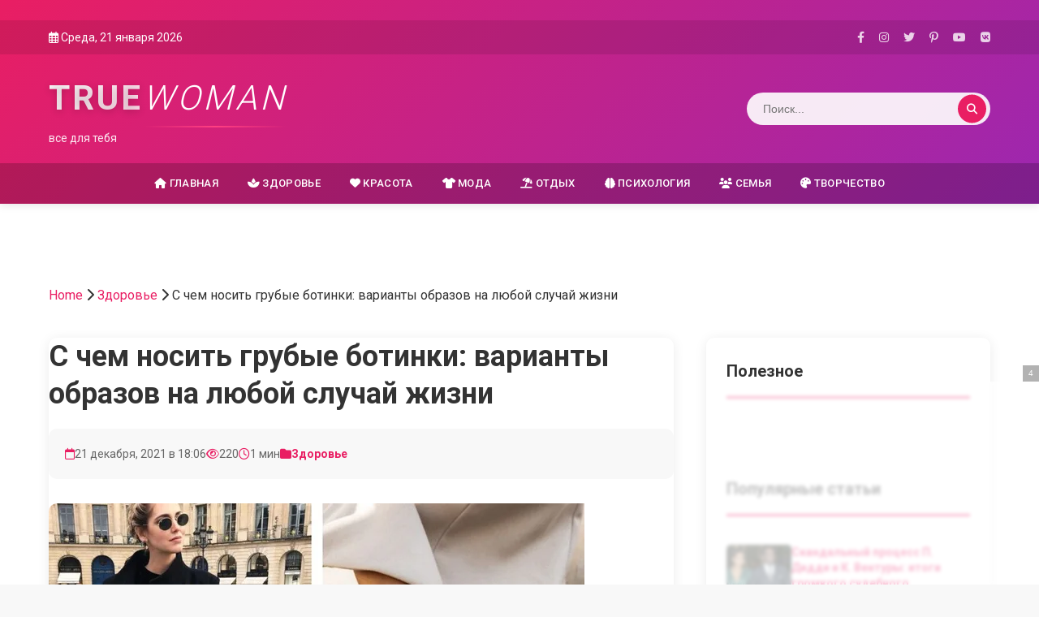

--- FILE ---
content_type: text/html; charset=UTF-8
request_url: https://true-woman.ru/health/s-chem-nosit-grybye-botinki-varianty-obrazov-na-luboi-slychai-jizni/
body_size: 16321
content:
<!DOCTYPE html>
<html lang="ru-RU">
<head>
    <script async src="https://statika.mpsuadv.ru/scripts/10347.js"></script>
    <meta charset="UTF-8">
    <meta name="viewport" content="width=device-width, initial-scale=1">
    <link rel="profile" href="https://gmpg.org/xfn/11">
    <title>С чем носить грубые ботинки: варианты образов на любой случай жизни &#8212; TrueWoman</title>
<meta name='robots' content='max-image-preview:large' />
<link rel='dns-prefetch' href='//fonts.googleapis.com' />
<link rel='dns-prefetch' href='//cdnjs.cloudflare.com' />
<link rel="alternate" type="application/rss+xml" title="TrueWoman &raquo; Лента" href="https://true-woman.ru/feed/" />
<link rel="alternate" title="oEmbed (JSON)" type="application/json+oembed" href="https://true-woman.ru/wp-json/oembed/1.0/embed?url=https%3A%2F%2Ftrue-woman.ru%2Fhealth%2Fs-chem-nosit-grybye-botinki-varianty-obrazov-na-luboi-slychai-jizni%2F" />
<link rel="alternate" title="oEmbed (XML)" type="text/xml+oembed" href="https://true-woman.ru/wp-json/oembed/1.0/embed?url=https%3A%2F%2Ftrue-woman.ru%2Fhealth%2Fs-chem-nosit-grybye-botinki-varianty-obrazov-na-luboi-slychai-jizni%2F&#038;format=xml" />
<style id='wp-img-auto-sizes-contain-inline-css'>
img:is([sizes=auto i],[sizes^="auto," i]){contain-intrinsic-size:3000px 1500px}
/*# sourceURL=wp-img-auto-sizes-contain-inline-css */
</style>
<style id='wp-emoji-styles-inline-css'>

	img.wp-smiley, img.emoji {
		display: inline !important;
		border: none !important;
		box-shadow: none !important;
		height: 1em !important;
		width: 1em !important;
		margin: 0 0.07em !important;
		vertical-align: -0.1em !important;
		background: none !important;
		padding: 0 !important;
	}
/*# sourceURL=wp-emoji-styles-inline-css */
</style>
<style id='wp-block-library-inline-css'>
:root{--wp-block-synced-color:#7a00df;--wp-block-synced-color--rgb:122,0,223;--wp-bound-block-color:var(--wp-block-synced-color);--wp-editor-canvas-background:#ddd;--wp-admin-theme-color:#007cba;--wp-admin-theme-color--rgb:0,124,186;--wp-admin-theme-color-darker-10:#006ba1;--wp-admin-theme-color-darker-10--rgb:0,107,160.5;--wp-admin-theme-color-darker-20:#005a87;--wp-admin-theme-color-darker-20--rgb:0,90,135;--wp-admin-border-width-focus:2px}@media (min-resolution:192dpi){:root{--wp-admin-border-width-focus:1.5px}}.wp-element-button{cursor:pointer}:root .has-very-light-gray-background-color{background-color:#eee}:root .has-very-dark-gray-background-color{background-color:#313131}:root .has-very-light-gray-color{color:#eee}:root .has-very-dark-gray-color{color:#313131}:root .has-vivid-green-cyan-to-vivid-cyan-blue-gradient-background{background:linear-gradient(135deg,#00d084,#0693e3)}:root .has-purple-crush-gradient-background{background:linear-gradient(135deg,#34e2e4,#4721fb 50%,#ab1dfe)}:root .has-hazy-dawn-gradient-background{background:linear-gradient(135deg,#faaca8,#dad0ec)}:root .has-subdued-olive-gradient-background{background:linear-gradient(135deg,#fafae1,#67a671)}:root .has-atomic-cream-gradient-background{background:linear-gradient(135deg,#fdd79a,#004a59)}:root .has-nightshade-gradient-background{background:linear-gradient(135deg,#330968,#31cdcf)}:root .has-midnight-gradient-background{background:linear-gradient(135deg,#020381,#2874fc)}:root{--wp--preset--font-size--normal:16px;--wp--preset--font-size--huge:42px}.has-regular-font-size{font-size:1em}.has-larger-font-size{font-size:2.625em}.has-normal-font-size{font-size:var(--wp--preset--font-size--normal)}.has-huge-font-size{font-size:var(--wp--preset--font-size--huge)}.has-text-align-center{text-align:center}.has-text-align-left{text-align:left}.has-text-align-right{text-align:right}.has-fit-text{white-space:nowrap!important}#end-resizable-editor-section{display:none}.aligncenter{clear:both}.items-justified-left{justify-content:flex-start}.items-justified-center{justify-content:center}.items-justified-right{justify-content:flex-end}.items-justified-space-between{justify-content:space-between}.screen-reader-text{border:0;clip-path:inset(50%);height:1px;margin:-1px;overflow:hidden;padding:0;position:absolute;width:1px;word-wrap:normal!important}.screen-reader-text:focus{background-color:#ddd;clip-path:none;color:#444;display:block;font-size:1em;height:auto;left:5px;line-height:normal;padding:15px 23px 14px;text-decoration:none;top:5px;width:auto;z-index:100000}html :where(.has-border-color){border-style:solid}html :where([style*=border-top-color]){border-top-style:solid}html :where([style*=border-right-color]){border-right-style:solid}html :where([style*=border-bottom-color]){border-bottom-style:solid}html :where([style*=border-left-color]){border-left-style:solid}html :where([style*=border-width]){border-style:solid}html :where([style*=border-top-width]){border-top-style:solid}html :where([style*=border-right-width]){border-right-style:solid}html :where([style*=border-bottom-width]){border-bottom-style:solid}html :where([style*=border-left-width]){border-left-style:solid}html :where(img[class*=wp-image-]){height:auto;max-width:100%}:where(figure){margin:0 0 1em}html :where(.is-position-sticky){--wp-admin--admin-bar--position-offset:var(--wp-admin--admin-bar--height,0px)}@media screen and (max-width:600px){html :where(.is-position-sticky){--wp-admin--admin-bar--position-offset:0px}}

/*# sourceURL=wp-block-library-inline-css */
</style><style id='global-styles-inline-css'>
:root{--wp--preset--aspect-ratio--square: 1;--wp--preset--aspect-ratio--4-3: 4/3;--wp--preset--aspect-ratio--3-4: 3/4;--wp--preset--aspect-ratio--3-2: 3/2;--wp--preset--aspect-ratio--2-3: 2/3;--wp--preset--aspect-ratio--16-9: 16/9;--wp--preset--aspect-ratio--9-16: 9/16;--wp--preset--color--black: #000000;--wp--preset--color--cyan-bluish-gray: #abb8c3;--wp--preset--color--white: #ffffff;--wp--preset--color--pale-pink: #f78da7;--wp--preset--color--vivid-red: #cf2e2e;--wp--preset--color--luminous-vivid-orange: #ff6900;--wp--preset--color--luminous-vivid-amber: #fcb900;--wp--preset--color--light-green-cyan: #7bdcb5;--wp--preset--color--vivid-green-cyan: #00d084;--wp--preset--color--pale-cyan-blue: #8ed1fc;--wp--preset--color--vivid-cyan-blue: #0693e3;--wp--preset--color--vivid-purple: #9b51e0;--wp--preset--gradient--vivid-cyan-blue-to-vivid-purple: linear-gradient(135deg,rgb(6,147,227) 0%,rgb(155,81,224) 100%);--wp--preset--gradient--light-green-cyan-to-vivid-green-cyan: linear-gradient(135deg,rgb(122,220,180) 0%,rgb(0,208,130) 100%);--wp--preset--gradient--luminous-vivid-amber-to-luminous-vivid-orange: linear-gradient(135deg,rgb(252,185,0) 0%,rgb(255,105,0) 100%);--wp--preset--gradient--luminous-vivid-orange-to-vivid-red: linear-gradient(135deg,rgb(255,105,0) 0%,rgb(207,46,46) 100%);--wp--preset--gradient--very-light-gray-to-cyan-bluish-gray: linear-gradient(135deg,rgb(238,238,238) 0%,rgb(169,184,195) 100%);--wp--preset--gradient--cool-to-warm-spectrum: linear-gradient(135deg,rgb(74,234,220) 0%,rgb(151,120,209) 20%,rgb(207,42,186) 40%,rgb(238,44,130) 60%,rgb(251,105,98) 80%,rgb(254,248,76) 100%);--wp--preset--gradient--blush-light-purple: linear-gradient(135deg,rgb(255,206,236) 0%,rgb(152,150,240) 100%);--wp--preset--gradient--blush-bordeaux: linear-gradient(135deg,rgb(254,205,165) 0%,rgb(254,45,45) 50%,rgb(107,0,62) 100%);--wp--preset--gradient--luminous-dusk: linear-gradient(135deg,rgb(255,203,112) 0%,rgb(199,81,192) 50%,rgb(65,88,208) 100%);--wp--preset--gradient--pale-ocean: linear-gradient(135deg,rgb(255,245,203) 0%,rgb(182,227,212) 50%,rgb(51,167,181) 100%);--wp--preset--gradient--electric-grass: linear-gradient(135deg,rgb(202,248,128) 0%,rgb(113,206,126) 100%);--wp--preset--gradient--midnight: linear-gradient(135deg,rgb(2,3,129) 0%,rgb(40,116,252) 100%);--wp--preset--font-size--small: 13px;--wp--preset--font-size--medium: 20px;--wp--preset--font-size--large: 36px;--wp--preset--font-size--x-large: 42px;--wp--preset--spacing--20: 0.44rem;--wp--preset--spacing--30: 0.67rem;--wp--preset--spacing--40: 1rem;--wp--preset--spacing--50: 1.5rem;--wp--preset--spacing--60: 2.25rem;--wp--preset--spacing--70: 3.38rem;--wp--preset--spacing--80: 5.06rem;--wp--preset--shadow--natural: 6px 6px 9px rgba(0, 0, 0, 0.2);--wp--preset--shadow--deep: 12px 12px 50px rgba(0, 0, 0, 0.4);--wp--preset--shadow--sharp: 6px 6px 0px rgba(0, 0, 0, 0.2);--wp--preset--shadow--outlined: 6px 6px 0px -3px rgb(255, 255, 255), 6px 6px rgb(0, 0, 0);--wp--preset--shadow--crisp: 6px 6px 0px rgb(0, 0, 0);}:where(.is-layout-flex){gap: 0.5em;}:where(.is-layout-grid){gap: 0.5em;}body .is-layout-flex{display: flex;}.is-layout-flex{flex-wrap: wrap;align-items: center;}.is-layout-flex > :is(*, div){margin: 0;}body .is-layout-grid{display: grid;}.is-layout-grid > :is(*, div){margin: 0;}:where(.wp-block-columns.is-layout-flex){gap: 2em;}:where(.wp-block-columns.is-layout-grid){gap: 2em;}:where(.wp-block-post-template.is-layout-flex){gap: 1.25em;}:where(.wp-block-post-template.is-layout-grid){gap: 1.25em;}.has-black-color{color: var(--wp--preset--color--black) !important;}.has-cyan-bluish-gray-color{color: var(--wp--preset--color--cyan-bluish-gray) !important;}.has-white-color{color: var(--wp--preset--color--white) !important;}.has-pale-pink-color{color: var(--wp--preset--color--pale-pink) !important;}.has-vivid-red-color{color: var(--wp--preset--color--vivid-red) !important;}.has-luminous-vivid-orange-color{color: var(--wp--preset--color--luminous-vivid-orange) !important;}.has-luminous-vivid-amber-color{color: var(--wp--preset--color--luminous-vivid-amber) !important;}.has-light-green-cyan-color{color: var(--wp--preset--color--light-green-cyan) !important;}.has-vivid-green-cyan-color{color: var(--wp--preset--color--vivid-green-cyan) !important;}.has-pale-cyan-blue-color{color: var(--wp--preset--color--pale-cyan-blue) !important;}.has-vivid-cyan-blue-color{color: var(--wp--preset--color--vivid-cyan-blue) !important;}.has-vivid-purple-color{color: var(--wp--preset--color--vivid-purple) !important;}.has-black-background-color{background-color: var(--wp--preset--color--black) !important;}.has-cyan-bluish-gray-background-color{background-color: var(--wp--preset--color--cyan-bluish-gray) !important;}.has-white-background-color{background-color: var(--wp--preset--color--white) !important;}.has-pale-pink-background-color{background-color: var(--wp--preset--color--pale-pink) !important;}.has-vivid-red-background-color{background-color: var(--wp--preset--color--vivid-red) !important;}.has-luminous-vivid-orange-background-color{background-color: var(--wp--preset--color--luminous-vivid-orange) !important;}.has-luminous-vivid-amber-background-color{background-color: var(--wp--preset--color--luminous-vivid-amber) !important;}.has-light-green-cyan-background-color{background-color: var(--wp--preset--color--light-green-cyan) !important;}.has-vivid-green-cyan-background-color{background-color: var(--wp--preset--color--vivid-green-cyan) !important;}.has-pale-cyan-blue-background-color{background-color: var(--wp--preset--color--pale-cyan-blue) !important;}.has-vivid-cyan-blue-background-color{background-color: var(--wp--preset--color--vivid-cyan-blue) !important;}.has-vivid-purple-background-color{background-color: var(--wp--preset--color--vivid-purple) !important;}.has-black-border-color{border-color: var(--wp--preset--color--black) !important;}.has-cyan-bluish-gray-border-color{border-color: var(--wp--preset--color--cyan-bluish-gray) !important;}.has-white-border-color{border-color: var(--wp--preset--color--white) !important;}.has-pale-pink-border-color{border-color: var(--wp--preset--color--pale-pink) !important;}.has-vivid-red-border-color{border-color: var(--wp--preset--color--vivid-red) !important;}.has-luminous-vivid-orange-border-color{border-color: var(--wp--preset--color--luminous-vivid-orange) !important;}.has-luminous-vivid-amber-border-color{border-color: var(--wp--preset--color--luminous-vivid-amber) !important;}.has-light-green-cyan-border-color{border-color: var(--wp--preset--color--light-green-cyan) !important;}.has-vivid-green-cyan-border-color{border-color: var(--wp--preset--color--vivid-green-cyan) !important;}.has-pale-cyan-blue-border-color{border-color: var(--wp--preset--color--pale-cyan-blue) !important;}.has-vivid-cyan-blue-border-color{border-color: var(--wp--preset--color--vivid-cyan-blue) !important;}.has-vivid-purple-border-color{border-color: var(--wp--preset--color--vivid-purple) !important;}.has-vivid-cyan-blue-to-vivid-purple-gradient-background{background: var(--wp--preset--gradient--vivid-cyan-blue-to-vivid-purple) !important;}.has-light-green-cyan-to-vivid-green-cyan-gradient-background{background: var(--wp--preset--gradient--light-green-cyan-to-vivid-green-cyan) !important;}.has-luminous-vivid-amber-to-luminous-vivid-orange-gradient-background{background: var(--wp--preset--gradient--luminous-vivid-amber-to-luminous-vivid-orange) !important;}.has-luminous-vivid-orange-to-vivid-red-gradient-background{background: var(--wp--preset--gradient--luminous-vivid-orange-to-vivid-red) !important;}.has-very-light-gray-to-cyan-bluish-gray-gradient-background{background: var(--wp--preset--gradient--very-light-gray-to-cyan-bluish-gray) !important;}.has-cool-to-warm-spectrum-gradient-background{background: var(--wp--preset--gradient--cool-to-warm-spectrum) !important;}.has-blush-light-purple-gradient-background{background: var(--wp--preset--gradient--blush-light-purple) !important;}.has-blush-bordeaux-gradient-background{background: var(--wp--preset--gradient--blush-bordeaux) !important;}.has-luminous-dusk-gradient-background{background: var(--wp--preset--gradient--luminous-dusk) !important;}.has-pale-ocean-gradient-background{background: var(--wp--preset--gradient--pale-ocean) !important;}.has-electric-grass-gradient-background{background: var(--wp--preset--gradient--electric-grass) !important;}.has-midnight-gradient-background{background: var(--wp--preset--gradient--midnight) !important;}.has-small-font-size{font-size: var(--wp--preset--font-size--small) !important;}.has-medium-font-size{font-size: var(--wp--preset--font-size--medium) !important;}.has-large-font-size{font-size: var(--wp--preset--font-size--large) !important;}.has-x-large-font-size{font-size: var(--wp--preset--font-size--x-large) !important;}
/*# sourceURL=global-styles-inline-css */
</style>

<style id='classic-theme-styles-inline-css'>
/*! This file is auto-generated */
.wp-block-button__link{color:#fff;background-color:#32373c;border-radius:9999px;box-shadow:none;text-decoration:none;padding:calc(.667em + 2px) calc(1.333em + 2px);font-size:1.125em}.wp-block-file__button{background:#32373c;color:#fff;text-decoration:none}
/*# sourceURL=/wp-includes/css/classic-themes.min.css */
</style>
<link rel='stylesheet' id='true-woman-style-css' href='https://true-woman.ru/wp-content/themes/true_woman_t/style.css?ver=1.0.0' media='all' />
<link rel='stylesheet' id='true-woman-fonts-css' href='https://fonts.googleapis.com/css2?family=Roboto:wght@300;400;500;700&#038;family=Playfair+Display:wght@700&#038;display=swap' media='all' />
<link rel='stylesheet' id='font-awesome-css' href='https://cdnjs.cloudflare.com/ajax/libs/font-awesome/6.4.0/css/all.min.css?ver=6.4.0' media='all' />
<link rel='stylesheet' id='wp-pagenavi-css' href='https://true-woman.ru/wp-content/plugins/wp-pagenavi/pagenavi-css.css?ver=2.70' media='all' />
<script src="https://true-woman.ru/wp-includes/js/jquery/jquery.min.js?ver=3.7.1" id="jquery-core-js"></script>
<script src="https://true-woman.ru/wp-includes/js/jquery/jquery-migrate.min.js?ver=3.4.1" id="jquery-migrate-js"></script>
<link rel="https://api.w.org/" href="https://true-woman.ru/wp-json/" /><link rel="alternate" title="JSON" type="application/json" href="https://true-woman.ru/wp-json/wp/v2/posts/8758" /><link rel="EditURI" type="application/rsd+xml" title="RSD" href="https://true-woman.ru/xmlrpc.php?rsd" />
<meta name="generator" content="WordPress 6.9" />
<link rel="canonical" href="https://true-woman.ru/health/s-chem-nosit-grybye-botinki-varianty-obrazov-na-luboi-slychai-jizni/" />
<link rel='shortlink' href='https://true-woman.ru/?p=8758' />
<meta name="generator" content="performance-lab 4.0.0; plugins: webp-uploads">
<meta name="generator" content="webp-uploads 2.6.0">

<!-- Yandex.Metrika counter -->
<script type="text/javascript">
    (function(m,e,t,r,i,k,a){
        m[i]=m[i]||function(){(m[i].a=m[i].a||[]).push(arguments)};
        m[i].l=1*new Date();
        for (var j = 0; j < document.scripts.length; j++) {if (document.scripts[j].src === r) { return; }}
        k=e.createElement(t),a=e.getElementsByTagName(t)[0],k.async=1,k.src=r,a.parentNode.insertBefore(k,a)
    })(window, document,'script','https://mc.yandex.ru/metrika/tag.js', 'ym');

    ym(97105356, 'init', {clickmap:true, accurateTrackBounce:true, trackLinks:true});
</script>
<noscript><div><img src="https://mc.yandex.ru/watch/97105356" style="position:absolute; left:-9999px;" alt="" /></div></noscript>
<!-- /Yandex.Metrika counter -->


</head>

<body class="wp-singular post-template-default single single-post postid-8758 single-format-standard wp-embed-responsive wp-theme-true_woman_t">

<div id="page" class="site-wrapper">
    <header id="masthead" class="site-header">
</br><div id="mp_custom_13838"></div> <script>window.mpsuStart = window.mpsuStart || [], window.mpsuStart.push(13838);</script>
    <!-- Header Top -->
        <div class="header-top">
            <div class="container">
                <div class="header-info">
                    <span class="header-date">
                        <i class="far fa-calendar-alt"></i>
                        Среда, 21 января 2026                    </span>
                </div>
                <div class="header-social">
                    <a href="#" target="_blank" rel="noopener noreferrer" title="Facebook">
                        <i class="fab fa-facebook-f"></i>
                    </a>
                    <a href="#" target="_blank" rel="noopener noreferrer" title="Instagram">
                        <i class="fab fa-instagram"></i>
                    </a>
                    <a href="#" target="_blank" rel="noopener noreferrer" title="Twitter">
                        <i class="fab fa-twitter"></i>
                    </a>
                    <a href="#" target="_blank" rel="noopener noreferrer" title="Pinterest">
                        <i class="fab fa-pinterest-p"></i>
                    </a>
                    <a href="#" target="_blank" rel="noopener noreferrer" title="YouTube">
                        <i class="fab fa-youtube"></i>
                    </a>
                    <a href="#" target="_blank" rel="noopener noreferrer" title="VK">
                        <i class="fab fa-vk"></i>
                    </a>
                </div>
            </div>
        </div>

        <!-- Header Main -->
        <div class="header-main">
            <div class="container">
                <div class="site-branding">
                                            <div class="site-logo">
                            <h1 class="site-title site-title-styled">
                                <a href="https://true-woman.ru/" rel="home">
                                    <span class="logo-true">TRUE</span>
                                    <span class="logo-woman">WOMAN</span>
                                </a>
                            </h1>
                                                            <p class="site-description">все для тебя</p>
                                                    </div>
                                        </div>

                <div class="header-search">
                    <form role="search" method="get" class="search-form" action="https://true-woman.ru/">
                        <input type="search"
                               class="search-field"
                               placeholder="Поиск..."
                               value=""
                               name="s" />
                        <button type="submit" class="search-submit">
                            <i class="fas fa-search"></i>
                        </button>
                    </form>
                </div>

                <button class="menu-toggle" aria-controls="primary-menu" aria-expanded="false">
                    <i class="fas fa-bars"></i> Меню
                </button>
            </div>
        </div>

        <!-- Main Navigation -->
        <nav id="site-navigation" class="main-navigation">
            <div class="container">
                                    <ul id="primary-menu">
                        <li><a href="https://true-woman.ru/"><i class="fas fa-home"></i> Главная</a></li>
                        <li><a href="https://true-woman.ru/category/health/"><i class="fas fa-spa"></i> Здоровье</a></li><li><a href="https://true-woman.ru/category/beauty/"><i class="fas fa-heart"></i> Красота</a></li><li><a href="https://true-woman.ru/category/vogue/"><i class="fas fa-tshirt"></i> Мода</a></li><li><a href="https://true-woman.ru/category/relax/"><i class="fas fa-umbrella-beach"></i> Отдых</a></li><li><a href="https://true-woman.ru/category/psych/"><i class="fas fa-brain"></i> Психология</a></li><li><a href="https://true-woman.ru/category/family/"><i class="fas fa-users"></i> Семья</a></li><li><a href="https://true-woman.ru/category/tvorchestvo/"><i class="fas fa-palette"></i> Творчество</a></li>                    </ul>
                                </div>
        </nav>
    </header></br>
<div id="mp_custom_13836"></div> <script>window.mpsuStart = window.mpsuStart || [], window.mpsuStart.push(13836);</script></br>
            <div class="container">
            <div class="breadcrumbs"><a href="https://true-woman.ru">Home</a> <i class="fas fa-chevron-right"></i> <a href="https://true-woman.ru/category/health/">Здоровье</a> <i class="fas fa-chevron-right"></i> <span class="current">С чем носить грубые ботинки: варианты образов на любой случай жизни</span></div>        </div>
    
<main id="primary" class="content-area">
    <div class="container">
        <div class="site-main">
            <div class="posts-container">
                
                    <article id="post-8758" class="single-post post-8758 post type-post status-publish format-standard has-post-thumbnail hentry category-health post-card fade-in">
                        <header class="single-post-header">
                            <h1 class="single-post-title">С чем носить грубые ботинки: варианты образов на любой случай жизни</h1>

                            <div class="single-post-meta">
                                <span class="post-date">
                                    <i class="far fa-calendar"></i>
                                    21 декабря, 2021 в 18:06                                </span>
                                                                    <span class="post-views">
                                        <i class="far fa-eye"></i>
                                        220                                    </span>
                                                                                                    <span class="reading-time">
                                        <i class="far fa-clock"></i>
                                        1 мин
                                    </span>
                                                                                                    <span class="post-category-meta">
                                        <i class="fas fa-folder"></i>
                                        <a href="https://true-woman.ru/category/health/">
                                            Здоровье                                        </a>
                                    </span>
                                                            </div>
                        </header>

                                                    <div class="single-post-thumbnail">
                                <img width="660" height="480" src="https://true-woman.ru/wp-content/uploads/2021/12/ea57afd369fbab791192373f5cfe6b26.webp" class="attachment-true-woman-featured size-true-woman-featured wp-post-image" alt="" decoding="async" fetchpriority="high" srcset="https://true-woman.ru/wp-content/uploads/2021/12/ea57afd369fbab791192373f5cfe6b26.webp 660w, https://true-woman.ru/wp-content/uploads/2021/12/ea57afd369fbab791192373f5cfe6b26-300x218.webp 300w, https://true-woman.ru/wp-content/uploads/2021/12/ea57afd369fbab791192373f5cfe6b26-624x454.jpg 624w" sizes="(max-width: 660px) 100vw, 660px" />                            </div>
                        
                        <div class="single-post-content">
                            <style>
figcaption{
display:none
}
</style>
<p><a href="https://lady.tochka.net/moda/">Мода и красота  </a></p>
<p>            <img decoding="async" src="/wp-content/uploads/2021/12/ea57afd369fbab791192373f5cfe6b26.jpg"  /></p>
<p>    С чем носить грубые ботинки&nbsp; <span class="copyrights">© pinterest.com; erikafashion</span></p>
<p>Массивные ботинки на грубой подошве буквально заполонили улицы и витрины. И что самое интересное &mdash; этот тренд не однодневка и собирается задержаться еще в 2022 году. Ты думаешь, что это не для тебя, что грубая обувь делает образ неопрятным и лишает его женственности? А вот и нет!</p>
<p><strong><a href="https://tochka.net/" target="_blank" rel="noopener noreferrer">tochka.net</a><<span id="more-8758"></span>/strong> узнала с чем носить грубые ботинки и подобрала для тебя множество стильных образов на любой случай жизни, в которых ты будешь выглядеть неотразимо.</p>
<p>С чем носить грубые ботинки 2022</p>
<p>Независимо от времени года ты всегда сможешь найти идеальный образ, в который впишутся ботинки на грубой подошве, массивные, с заклепками или шнуровкой. Даже летом можно умудриться и создать классный образ, в котором будет комфортно. Конечно же, выбирай обувь по сезону, ну а с чем ее носить читай ниже:</p>
<ul>
<li><strong>с юбками и платьями.</strong> Самый верный способ &mdash; это сыграть на контрасте. Если ты наденешь грубые массивные ботинки и противопоставишь их силуэтному платью, короткой юбке или милому шифоновому сарафану, то такой образ будет выглядеть интересно и не грубо. Дополни его свитером оверсайз, косухой или объемной рубашкой;</li>
<li><strong>c шортами.</strong> Высокие грубые ботинки классно смотрятся с шортами. Это могут быть модели из экокожи, твидовой или брючной плотной ткани. Длину шортов выбирай сама, в зависимости от личных предпочтений и высоты ботинок;</li>
<li><strong>с леггинсами.</strong> Такое сочетание поможет тебе создать образ в байкерском, рок, гранж стиле. Выбирай ботинки со шнуровкой, цепями, заклепками, дополняй образ косухой, футболками в стиле 90-х, флисовыми рубашками в клетку. Тебе может показаться, что все это уже давно вышло из моды, но это не совсем так. Чтобы образ получился актуальным &mdash; просто выбирай модные модели курток, ботинок и аксессуаров;</li>
</ul>
<p><span class="list-label"></p>
<p><a href="https://lady.tochka.net/94216-s-chem-nosit-grubye-botinki-varianty-obrazov-na-lyuboy-sluchay-zhizni/">Источник</a></p>
                        </div>

                        
                        <div class="post-share">
                            <h3>Поделиться статьей:</h3>
                            <div class="share-buttons">
                                <a href="https://vk.com/share.php?url=https%3A%2F%2Ftrue-woman.ru%2Fhealth%2Fs-chem-nosit-grybye-botinki-varianty-obrazov-na-luboi-slychai-jizni%2F&title=%D0%A1+%D1%87%D0%B5%D0%BC+%D0%BD%D0%BE%D1%81%D0%B8%D1%82%D1%8C+%D0%B3%D1%80%D1%83%D0%B1%D1%8B%D0%B5+%D0%B1%D0%BE%D1%82%D0%B8%D0%BD%D0%BA%D0%B8%3A+%D0%B2%D0%B0%D1%80%D0%B8%D0%B0%D0%BD%D1%82%D1%8B+%D0%BE%D0%B1%D1%80%D0%B0%D0%B7%D0%BE%D0%B2+%D0%BD%D0%B0+%D0%BB%D1%8E%D0%B1%D0%BE%D0%B9+%D1%81%D0%BB%D1%83%D1%87%D0%B0%D0%B9+%D0%B6%D0%B8%D0%B7%D0%BD%D0%B8" target="_blank" class="share-btn vk">
                                    <i class="fab fa-vk"></i> VK
                                </a>
                                <a href="https://www.facebook.com/sharer/sharer.php?u=https%3A%2F%2Ftrue-woman.ru%2Fhealth%2Fs-chem-nosit-grybye-botinki-varianty-obrazov-na-luboi-slychai-jizni%2F" target="_blank" class="share-btn facebook">
                                    <i class="fab fa-facebook-f"></i> Facebook
                                </a>
                                <a href="https://twitter.com/intent/tweet?url=https%3A%2F%2Ftrue-woman.ru%2Fhealth%2Fs-chem-nosit-grybye-botinki-varianty-obrazov-na-luboi-slychai-jizni%2F&text=%D0%A1+%D1%87%D0%B5%D0%BC+%D0%BD%D0%BE%D1%81%D0%B8%D1%82%D1%8C+%D0%B3%D1%80%D1%83%D0%B1%D1%8B%D0%B5+%D0%B1%D0%BE%D1%82%D0%B8%D0%BD%D0%BA%D0%B8%3A+%D0%B2%D0%B0%D1%80%D0%B8%D0%B0%D0%BD%D1%82%D1%8B+%D0%BE%D0%B1%D1%80%D0%B0%D0%B7%D0%BE%D0%B2+%D0%BD%D0%B0+%D0%BB%D1%8E%D0%B1%D0%BE%D0%B9+%D1%81%D0%BB%D1%83%D1%87%D0%B0%D0%B9+%D0%B6%D0%B8%D0%B7%D0%BD%D0%B8" target="_blank" class="share-btn twitter">
                                    <i class="fab fa-twitter"></i> Twitter
                                </a>
                                <a href="https://pinterest.com/pin/create/button/?url=https%3A%2F%2Ftrue-woman.ru%2Fhealth%2Fs-chem-nosit-grybye-botinki-varianty-obrazov-na-luboi-slychai-jizni%2F&description=%D0%A1+%D1%87%D0%B5%D0%BC+%D0%BD%D0%BE%D1%81%D0%B8%D1%82%D1%8C+%D0%B3%D1%80%D1%83%D0%B1%D1%8B%D0%B5+%D0%B1%D0%BE%D1%82%D0%B8%D0%BD%D0%BA%D0%B8%3A+%D0%B2%D0%B0%D1%80%D0%B8%D0%B0%D0%BD%D1%82%D1%8B+%D0%BE%D0%B1%D1%80%D0%B0%D0%B7%D0%BE%D0%B2+%D0%BD%D0%B0+%D0%BB%D1%8E%D0%B1%D0%BE%D0%B9+%D1%81%D0%BB%D1%83%D1%87%D0%B0%D0%B9+%D0%B6%D0%B8%D0%B7%D0%BD%D0%B8" target="_blank" class="share-btn pinterest">
                                    <i class="fab fa-pinterest-p"></i> Pinterest
                                </a>
                                <a href="https://telegram.me/share/url?url=https%3A%2F%2Ftrue-woman.ru%2Fhealth%2Fs-chem-nosit-grybye-botinki-varianty-obrazov-na-luboi-slychai-jizni%2F&text=%D0%A1+%D1%87%D0%B5%D0%BC+%D0%BD%D0%BE%D1%81%D0%B8%D1%82%D1%8C+%D0%B3%D1%80%D1%83%D0%B1%D1%8B%D0%B5+%D0%B1%D0%BE%D1%82%D0%B8%D0%BD%D0%BA%D0%B8%3A+%D0%B2%D0%B0%D1%80%D0%B8%D0%B0%D0%BD%D1%82%D1%8B+%D0%BE%D0%B1%D1%80%D0%B0%D0%B7%D0%BE%D0%B2+%D0%BD%D0%B0+%D0%BB%D1%8E%D0%B1%D0%BE%D0%B9+%D1%81%D0%BB%D1%83%D1%87%D0%B0%D0%B9+%D0%B6%D0%B8%D0%B7%D0%BD%D0%B8" target="_blank" class="share-btn telegram">
                                    <i class="fab fa-telegram-plane"></i> Telegram
                                </a>
                                <a href="https://wa.me/?text=%D0%A1+%D1%87%D0%B5%D0%BC+%D0%BD%D0%BE%D1%81%D0%B8%D1%82%D1%8C+%D0%B3%D1%80%D1%83%D0%B1%D1%8B%D0%B5+%D0%B1%D0%BE%D1%82%D0%B8%D0%BD%D0%BA%D0%B8%3A+%D0%B2%D0%B0%D1%80%D0%B8%D0%B0%D0%BD%D1%82%D1%8B+%D0%BE%D0%B1%D1%80%D0%B0%D0%B7%D0%BE%D0%B2+%D0%BD%D0%B0+%D0%BB%D1%8E%D0%B1%D0%BE%D0%B9+%D1%81%D0%BB%D1%83%D1%87%D0%B0%D0%B9+%D0%B6%D0%B8%D0%B7%D0%BD%D0%B8+https%3A%2F%2Ftrue-woman.ru%2Fhealth%2Fs-chem-nosit-grybye-botinki-varianty-obrazov-na-luboi-slychai-jizni%2F" target="_blank" class="share-btn whatsapp">
                                    <i class="fab fa-whatsapp"></i> WhatsApp
                                </a>
                            </div>
                        </div>

                        
                                                        <div class="related-posts">
                                    <h3>Похожие статьи</h3>
                                    <div class="posts-grid">
                                                                                    <article class="post-6289 post type-post status-publish format-standard has-post-thumbnail hentry category-health post-card fade-in">
                                                                                                    <div class="post-thumbnail">
                                                        <a href="https://true-woman.ru/health/mini-ogorod-v-kvartire-kak-vyrashivat-mikrozelen/">
                                                            <img width="400" height="300" src="https://true-woman.ru/wp-content/uploads/2020/11/4c5b006b8d6c8f69532c85579478bd5f-400x300.webp" class="attachment-true-woman-thumbnail size-true-woman-thumbnail wp-post-image" alt="" decoding="async" srcset="https://true-woman.ru/wp-content/uploads/2020/11/4c5b006b8d6c8f69532c85579478bd5f-400x300.jpg 400w, https://true-woman.ru/wp-content/uploads/2020/11/4c5b006b8d6c8f69532c85579478bd5f-100x75.webp 100w" sizes="(max-width: 400px) 100vw, 400px" />                                                        </a>
                                                    </div>
                                                                                                <div class="post-content">
                                                    <h4 class="post-title">
                                                        <a href="https://true-woman.ru/health/mini-ogorod-v-kvartire-kak-vyrashivat-mikrozelen/">
                                                            Мини-огород в квартире: как выращивать микрозелень                                                        </a>
                                                    </h4>
                                                    <div class="post-meta">
                                                        <span class="post-date">
                                                            <i class="far fa-calendar"></i>
                                                            28 ноября, 2020                                                        </span>
                                                    </div>
                                                </div>
                                            </article>
                                                                                    <article class="post-8472 post type-post status-publish format-standard has-post-thumbnail hentry category-health post-card fade-in">
                                                                                                    <div class="post-thumbnail">
                                                        <a href="https://true-woman.ru/health/s-kakoi-pricheskoi-vstrechat-2022-god-modnye-varianty-na-skoryu-ryky-foto/">
                                                            <img width="400" height="300" src="https://true-woman.ru/wp-content/uploads/2021/12/501c18c1082df7fbb9d016446834e7d8-400x300.webp" class="attachment-true-woman-thumbnail size-true-woman-thumbnail wp-post-image" alt="" decoding="async" srcset="https://true-woman.ru/wp-content/uploads/2021/12/501c18c1082df7fbb9d016446834e7d8-400x300.jpg 400w, https://true-woman.ru/wp-content/uploads/2021/12/501c18c1082df7fbb9d016446834e7d8-100x75.webp 100w" sizes="(max-width: 400px) 100vw, 400px" />                                                        </a>
                                                    </div>
                                                                                                <div class="post-content">
                                                    <h4 class="post-title">
                                                        <a href="https://true-woman.ru/health/s-kakoi-pricheskoi-vstrechat-2022-god-modnye-varianty-na-skoryu-ryky-foto/">
                                                            С какой прической встречать 2022 год: модные варианты на скорую руку (фото)                                                        </a>
                                                    </h4>
                                                    <div class="post-meta">
                                                        <span class="post-date">
                                                            <i class="far fa-calendar"></i>
                                                            13 декабря, 2021                                                        </span>
                                                    </div>
                                                </div>
                                            </article>
                                                                                    <article class="post-6274 post type-post status-publish format-standard has-post-thumbnail hentry category-health post-card fade-in">
                                                                                                    <div class="post-thumbnail">
                                                        <a href="https://true-woman.ru/health/na-postoiannoi-podzariadke-prodykty-dlia-podderjaniia-energii-i-bodrosti/">
                                                            <img width="400" height="300" src="https://true-woman.ru/wp-content/uploads/2020/11/e833e25cb5f73a16e117103adb09bd96-400x300.webp" class="attachment-true-woman-thumbnail size-true-woman-thumbnail wp-post-image" alt="" decoding="async" loading="lazy" srcset="https://true-woman.ru/wp-content/uploads/2020/11/e833e25cb5f73a16e117103adb09bd96-400x300.jpg 400w, https://true-woman.ru/wp-content/uploads/2020/11/e833e25cb5f73a16e117103adb09bd96-100x75.webp 100w" sizes="auto, (max-width: 400px) 100vw, 400px" />                                                        </a>
                                                    </div>
                                                                                                <div class="post-content">
                                                    <h4 class="post-title">
                                                        <a href="https://true-woman.ru/health/na-postoiannoi-podzariadke-prodykty-dlia-podderjaniia-energii-i-bodrosti/">
                                                            На постоянной подзарядке: продукты для поддержания энергии и бодрости                                                        </a>
                                                    </h4>
                                                    <div class="post-meta">
                                                        <span class="post-date">
                                                            <i class="far fa-calendar"></i>
                                                            16 ноября, 2020                                                        </span>
                                                    </div>
                                                </div>
                                            </article>
                                                                                    <article class="post-2916 post type-post status-publish format-standard has-post-thumbnail hentry category-health post-card fade-in">
                                                                                                    <div class="post-thumbnail">
                                                        <a href="https://true-woman.ru/health/ojidautsia-sereznye-magnitnye-byri-v-oktiabre-2018-goda/">
                                                            <img width="400" height="300" src="https://true-woman.ru/wp-content/uploads/2018/09/18009fdd6b64b6b102292b4e2e9624dd-400x300.webp" class="attachment-true-woman-thumbnail size-true-woman-thumbnail wp-post-image" alt="" decoding="async" loading="lazy" srcset="https://true-woman.ru/wp-content/uploads/2018/09/18009fdd6b64b6b102292b4e2e9624dd-400x300.png 400w, https://true-woman.ru/wp-content/uploads/2018/09/18009fdd6b64b6b102292b4e2e9624dd-100x75.webp 100w" sizes="auto, (max-width: 400px) 100vw, 400px" />                                                        </a>
                                                    </div>
                                                                                                <div class="post-content">
                                                    <h4 class="post-title">
                                                        <a href="https://true-woman.ru/health/ojidautsia-sereznye-magnitnye-byri-v-oktiabre-2018-goda/">
                                                            Ожидаются серьезные магнитные бури в октябре 2018 года                                                        </a>
                                                    </h4>
                                                    <div class="post-meta">
                                                        <span class="post-date">
                                                            <i class="far fa-calendar"></i>
                                                            28 сентября, 2018                                                        </span>
                                                    </div>
                                                </div>
                                            </article>
                                                                            </div>
                                </div>
                                
                        
                    </article>

                    
	<nav class="navigation post-navigation" aria-label="Записи">
		<h2 class="screen-reader-text">Навигация по записям</h2>
		<div class="nav-links"><div class="nav-previous"><a href="https://true-woman.ru/health/v-chem-vstrechat-novyi-god-2022-podgliadyvaem-lychshie-obrazy-ykrainskih-i-zarybejnyh-artistov/" rel="prev"><span class="nav-subtitle">Предыдущая статья</span> <span class="nav-title">В чем встречать Новый год 2022: подглядываем лучшие образы украинских и зарубежных артистов</span></a></div><div class="nav-next"><a href="https://true-woman.ru/health/chto-podarit-lubimomy-na-novyi-god-podborka-originalnyh-idei/" rel="next"><span class="nav-subtitle">Следующая статья</span> <span class="nav-title">Что подарить любимому на Новый год: подборка оригинальных идей</span></a></div></div>
	</nav>
                            </div>

            
<aside id="secondary" class="sidebar widget-area">
            <!-- Default sidebar content -->
        <div class="widget">
            <h3 class="widget-title">Полезное</h3>
            <div id="mp_custom_13837"></div> <script>window.mpsuStart = window.mpsuStart || [], window.mpsuStart.push(13837);</script></br>
            <h3 class="widget-title">Популярные статьи</h3>
            <div class="popular-posts-list">
                                        <div class="popular-post-item">
                                                            <div class="popular-post-thumb">
                                    <a href="https://true-woman.ru/psych/skandalnyj-protsess-p-diddi-i-k-ventury-itogi-gromkogo-sudebnogo-razbiratelstva/">
                                        <img width="100" height="75" src="https://true-woman.ru/wp-content/uploads/2025/07/h1Skandalnyj-protsess-P.-Diddi-i-K.-Ventury-itogi-gromkogo-sudebnogo-razbiratelstvah1-100x75.webp" class="attachment-true-woman-small size-true-woman-small wp-post-image" alt="" decoding="async" loading="lazy" srcset="https://true-woman.ru/wp-content/uploads/2025/07/h1Skandalnyj-protsess-P.-Diddi-i-K.-Ventury-itogi-gromkogo-sudebnogo-razbiratelstvah1-100x75.webp 100w, https://true-woman.ru/wp-content/uploads/2025/07/h1Skandalnyj-protsess-P.-Diddi-i-K.-Ventury-itogi-gromkogo-sudebnogo-razbiratelstvah1-800x600.webp 800w, https://true-woman.ru/wp-content/uploads/2025/07/h1Skandalnyj-protsess-P.-Diddi-i-K.-Ventury-itogi-gromkogo-sudebnogo-razbiratelstvah1-400x300.webp 400w" sizes="auto, (max-width: 100px) 100vw, 100px" />                                    </a>
                                </div>
                                                        <div class="popular-post-content">
                                <h4 class="popular-post-title">
                                    <a href="https://true-woman.ru/psych/skandalnyj-protsess-p-diddi-i-k-ventury-itogi-gromkogo-sudebnogo-razbiratelstva/">Скандальный процесс П. Дидди и К. Вентуры: итоги громкого судебного разбирательства</a>
                                </h4>
                                <span class="popular-post-date">
                                    <i class="far fa-calendar"></i> 3 июля, 2025                                </span>
                            </div>
                        </div>
                                            <div class="popular-post-item">
                                                            <div class="popular-post-thumb">
                                    <a href="https://true-woman.ru/family/otkrovennaya-istoriya-natali-friske-put-k-materinstvu-cherez-ispytaniya/">
                                        <img width="100" height="75" src="https://true-woman.ru/wp-content/uploads/2025/07/h1Otkrovennaya-istoriya-Natali-Friske-put-k-materinstvu-cherez-ispytaniyah1-100x75.webp" class="attachment-true-woman-small size-true-woman-small wp-post-image" alt="" decoding="async" loading="lazy" srcset="https://true-woman.ru/wp-content/uploads/2025/07/h1Otkrovennaya-istoriya-Natali-Friske-put-k-materinstvu-cherez-ispytaniyah1-100x75.webp 100w, https://true-woman.ru/wp-content/uploads/2025/07/h1Otkrovennaya-istoriya-Natali-Friske-put-k-materinstvu-cherez-ispytaniyah1-800x600.webp 800w, https://true-woman.ru/wp-content/uploads/2025/07/h1Otkrovennaya-istoriya-Natali-Friske-put-k-materinstvu-cherez-ispytaniyah1-400x300.webp 400w" sizes="auto, (max-width: 100px) 100vw, 100px" />                                    </a>
                                </div>
                                                        <div class="popular-post-content">
                                <h4 class="popular-post-title">
                                    <a href="https://true-woman.ru/family/otkrovennaya-istoriya-natali-friske-put-k-materinstvu-cherez-ispytaniya/">Откровенная история Натальи Фриске: путь к материнству через испытания</a>
                                </h4>
                                <span class="popular-post-date">
                                    <i class="far fa-calendar"></i> 2 июля, 2025                                </span>
                            </div>
                        </div>
                                            <div class="popular-post-item">
                                                            <div class="popular-post-thumb">
                                    <a href="https://true-woman.ru/family/anatomij-rudenko-i-elena-dudina-semejnoe-schaste-i-novaya-glava-v-zhizni/">
                                        <img width="100" height="75" src="https://true-woman.ru/wp-content/uploads/2025/07/h1Anatomij-Rudenko-i-Elena-Dudina-Semejnoe-schaste-i-novaya-glava-v-zhiznih1-100x75.webp" class="attachment-true-woman-small size-true-woman-small wp-post-image" alt="" decoding="async" loading="lazy" srcset="https://true-woman.ru/wp-content/uploads/2025/07/h1Anatomij-Rudenko-i-Elena-Dudina-Semejnoe-schaste-i-novaya-glava-v-zhiznih1-100x75.webp 100w, https://true-woman.ru/wp-content/uploads/2025/07/h1Anatomij-Rudenko-i-Elena-Dudina-Semejnoe-schaste-i-novaya-glava-v-zhiznih1-800x600.webp 800w, https://true-woman.ru/wp-content/uploads/2025/07/h1Anatomij-Rudenko-i-Elena-Dudina-Semejnoe-schaste-i-novaya-glava-v-zhiznih1-400x300.webp 400w" sizes="auto, (max-width: 100px) 100vw, 100px" />                                    </a>
                                </div>
                                                        <div class="popular-post-content">
                                <h4 class="popular-post-title">
                                    <a href="https://true-woman.ru/family/anatomij-rudenko-i-elena-dudina-semejnoe-schaste-i-novaya-glava-v-zhizni/">Анатомий Руденко и Елена Дудина: Семейное счастье и новая глава в жизни</a>
                                </h4>
                                <span class="popular-post-date">
                                    <i class="far fa-calendar"></i> 4 июля, 2025                                </span>
                            </div>
                        </div>
                                            <div class="popular-post-item">
                                                            <div class="popular-post-thumb">
                                    <a href="https://true-woman.ru/beauty/7-podskazok-kak-bystro-zaberemenet/">
                                        <img width="100" height="75" src="https://true-woman.ru/wp-content/uploads/2024/04/728x486_1_89790e3da3120e9fb2d9a8cc38394d93@2119x1414_0xac120003_163526461614686714-100x75.webp" class="attachment-true-woman-small size-true-woman-small wp-post-image" alt="" decoding="async" loading="lazy" srcset="https://true-woman.ru/wp-content/uploads/2024/04/728x486_1_89790e3da3120e9fb2d9a8cc38394d93@2119x1414_0xac120003_163526461614686714-100x75.webp 100w, https://true-woman.ru/wp-content/uploads/2024/04/728x486_1_89790e3da3120e9fb2d9a8cc38394d93@2119x1414_0xac120003_163526461614686714-400x300.jpg 400w" sizes="auto, (max-width: 100px) 100vw, 100px" />                                    </a>
                                </div>
                                                        <div class="popular-post-content">
                                <h4 class="popular-post-title">
                                    <a href="https://true-woman.ru/beauty/7-podskazok-kak-bystro-zaberemenet/">7 подсказок, как быстро забеременеть</a>
                                </h4>
                                <span class="popular-post-date">
                                    <i class="far fa-calendar"></i> 16 апреля, 2024                                </span>
                            </div>
                        </div>
                                            <div class="popular-post-item">
                                                            <div class="popular-post-thumb">
                                    <a href="https://true-woman.ru/relax/4-neobychnyh-veshhi-v-tailande-7/">
                                        <img width="100" height="75" src="https://true-woman.ru/wp-content/uploads/2024/04/013ce94a3bd37448ab898b7b8a0af43a-100x75.webp" class="attachment-true-woman-small size-true-woman-small wp-post-image" alt="" decoding="async" loading="lazy" srcset="https://true-woman.ru/wp-content/uploads/2024/04/013ce94a3bd37448ab898b7b8a0af43a-100x75.webp 100w, https://true-woman.ru/wp-content/uploads/2024/04/013ce94a3bd37448ab898b7b8a0af43a-300x225.webp 300w, https://true-woman.ru/wp-content/uploads/2024/04/013ce94a3bd37448ab898b7b8a0af43a-624x468.jpeg 624w, https://true-woman.ru/wp-content/uploads/2024/04/013ce94a3bd37448ab898b7b8a0af43a-400x300.jpeg 400w, https://true-woman.ru/wp-content/uploads/2024/04/013ce94a3bd37448ab898b7b8a0af43a.webp 640w" sizes="auto, (max-width: 100px) 100vw, 100px" />                                    </a>
                                </div>
                                                        <div class="popular-post-content">
                                <h4 class="popular-post-title">
                                    <a href="https://true-woman.ru/relax/4-neobychnyh-veshhi-v-tailande-7/">4 необычных вещи в Таиланде</a>
                                </h4>
                                <span class="popular-post-date">
                                    <i class="far fa-calendar"></i> 16 апреля, 2024                                </span>
                            </div>
                        </div>
                                                                    </div>
        </div>

        <div class="widget">
            <h3 class="widget-title">Категории</h3>
            <ul>
                                    <li>
                        <a href="https://true-woman.ru/category/health/">
                            Здоровье                            <span>(2059)</span>
                        </a>
                    </li>
                                    <li>
                        <a href="https://true-woman.ru/category/beauty/">
                            Красота                            <span>(322)</span>
                        </a>
                    </li>
                                    <li>
                        <a href="https://true-woman.ru/category/vogue/">
                            Мода                            <span>(144)</span>
                        </a>
                    </li>
                                    <li>
                        <a href="https://true-woman.ru/category/relax/">
                            Отдых                            <span>(428)</span>
                        </a>
                    </li>
                                    <li>
                        <a href="https://true-woman.ru/category/psych/">
                            Психология                            <span>(81)</span>
                        </a>
                    </li>
                                    <li>
                        <a href="https://true-woman.ru/category/family/">
                            Семья                            <span>(410)</span>
                        </a>
                    </li>
                                    <li>
                        <a href="https://true-woman.ru/category/tvorchestvo/">
                            Творчество                            <span>(191)</span>
                        </a>
                    </li>
                            </ul>
        </div>

        <div class="widget">
            <h3 class="widget-title">Поиск</h3>
            
<form role="search" method="get" class="search-form" action="https://true-woman.ru/">
    <label>
        <span class="screen-reader-text">Поиск:</span>
        <input type="search"
               class="search-field"
               placeholder="Поиск по сайту..."
               value=""
               name="s"
               title="Поиск:" />
    </label>
    <button type="submit" class="search-submit">
        <i class="fas fa-search"></i>
        <span class="screen-reader-text">Искать</span>
    </button>
</form>
        </div>
    </aside>
        </div>
    </div>
</main>

<style>
/* Additional styles for single post */
.single-post-header {
    margin-bottom: 30px;
}

.single-post-title {
    font-size: 36px;
    line-height: 1.3;
    color: var(--text-dark);
    margin-bottom: 20px;
}

.single-post-meta {
    display: flex;
    flex-wrap: wrap;
    gap: 20px;
    align-items: center;
    color: var(--text-light);
    font-size: 14px;
}

.single-post-meta span {
    display: flex;
    align-items: center;
    gap: 5px;
}

.single-post-meta i {
    color: var(--primary-color);
}

.post-category-meta a {
    color: var(--primary-color);
    font-weight: 600;
    text-decoration: none;
}

.post-category-meta a:hover {
    text-decoration: underline;
}

.single-post-thumbnail {
    margin: 30px 0;
    border-radius: 10px;
    overflow: hidden;
}

.post-tags {
    margin: 30px 0;
    padding: 20px;
    background: var(--bg-light);
    border-radius: 10px;
}

.post-tags i {
    color: var(--primary-color);
    margin-right: 10px;
}

.tag-link {
    display: inline-block;
    padding: 5px 15px;
    background: white;
    border: 1px solid var(--border-color);
    border-radius: 20px;
    font-size: 13px;
    margin: 5px;
    transition: var(--transition);
}

.tag-link:hover {
    background: var(--primary-color);
    color: white;
    border-color: var(--primary-color);
}

.post-share {
    margin: 40px 0;
    padding: 30px;
    background: linear-gradient(135deg, #f8f8f8 0%, #ffffff 100%);
    border-radius: 10px;
    text-align: center;
}

.post-share h3 {
    margin-bottom: 20px;
    color: var(--text-dark);
}

.share-buttons {
    display: flex;
    flex-wrap: wrap;
    gap: 10px;
    justify-content: center;
}

.share-btn {
    padding: 10px 20px;
    border-radius: 5px;
    color: white;
    font-weight: 600;
    font-size: 14px;
    transition: var(--transition);
}

.share-btn:hover {
    transform: translateY(-2px);
    box-shadow: 0 5px 15px rgba(0, 0, 0, 0.2);
}

.share-btn.vk { background: #4680C2; }
.share-btn.facebook { background: #3b5998; }
.share-btn.twitter { background: #1da1f2; }
.share-btn.pinterest { background: #bd081c; }
.share-btn.telegram { background: #0088cc; }
.share-btn.whatsapp { background: #25d366; }

.author-bio {
    display: flex;
    gap: 20px;
    padding: 30px;
    background: var(--bg-light);
    border-radius: 10px;
    margin: 40px 0;
}

.author-avatar {
    flex: 0 0 100px;
}

.author-avatar img {
    border-radius: 50%;
}

.author-info {
    flex: 1;
}

.author-name {
    font-size: 22px;
    margin-bottom: 10px;
    color: var(--text-dark);
}

.author-description {
    color: var(--text-light);
    margin-bottom: 15px;
    line-height: 1.6;
}

.author-link {
    color: var(--primary-color);
    font-weight: 600;
}

.related-posts {
    margin: 50px 0;
}

.related-posts h3 {
    font-size: 28px;
    margin-bottom: 30px;
    color: var(--text-dark);
    padding-bottom: 15px;
    border-bottom: 3px solid var(--primary-color);
}

.related-posts .posts-grid {
    grid-template-columns: repeat(2, 1fr);
    gap: 25px;
}

.post-navigation {
    margin: 40px 0;
}

.post-navigation .nav-links {
    display: grid;
    grid-template-columns: 1fr 1fr;
    gap: 20px;
}

.post-navigation .nav-links a {
    display: flex;
    flex-direction: column;
    justify-content: center;
    min-height: 120px;
    padding: 20px;
    background: white;
    border-radius: 10px;
    box-shadow: 0 2px 15px rgba(0, 0, 0, 0.08);
    transition: var(--transition);
    text-decoration: none;
}

.post-navigation .nav-links a:hover {
    transform: translateY(-3px);
    box-shadow: 0 5px 20px rgba(0, 0, 0, 0.15);
}

.post-navigation .nav-previous {
    text-align: left;
}

.post-navigation .nav-next {
    text-align: right;
}

.nav-subtitle {
    display: block;
    font-size: 12px;
    text-transform: uppercase;
    color: var(--text-light);
    margin-bottom: 8px;
    font-weight: 600;
}

.nav-title {
    display: block;
    font-weight: 600;
    font-size: 16px;
    color: var(--primary-color);
    line-height: 1.4;
}

@media (max-width: 768px) {
    .author-bio {
        flex-direction: column;
        text-align: center;
    }

    .author-avatar {
        flex: 0 0 auto;
        margin: 0 auto;
    }

    .post-navigation .nav-links {
        grid-template-columns: 1fr;
    }

    .share-buttons {
        flex-direction: column;
    }

    .share-btn {
        width: 100%;
    }

    .related-posts .posts-grid {
        grid-template-columns: 1fr;
    }
}
</style>

    <footer id="colophon" class="site-footer">
        <div class="container">
                            <div class="footer-widgets">
                                            <div class="footer-widget-area">
                            <div id="custom_html-2" class="widget_text footer-widget widget_custom_html"><div class="textwidget custom-html-widget">
<!-- Yandex.Metrika counter -->
<script type="text/javascript" >
    (function (d, w, c) {
        (w[c] = w[c] || []).push(function() {
            try {
                w.yaCounter49239865 = new Ya.Metrika2({
                    id:49239865,
                    clickmap:true,
                    trackLinks:true,
                    accurateTrackBounce:true
                });
            } catch(e) { }
        });

        var n = d.getElementsByTagName("script")[0],
            s = d.createElement("script"),
            f = function () { n.parentNode.insertBefore(s, n); };
        s.type = "text/javascript";
        s.async = true;
        s.src = "https://mc.yandex.ru/metrika/tag.js";

        if (w.opera == "[object Opera]") {
            d.addEventListener("DOMContentLoaded", f, false);
        } else { f(); }
    })(document, window, "yandex_metrika_callbacks2");
</script>
<noscript><div><img src="https://mc.yandex.ru/watch/49239865" style="position:absolute; left:-9999px;" alt="" /></div></noscript>
<!-- /Yandex.Metrika counter --></div></div><div id="text-17" class="footer-widget widget_text">			<div class="textwidget"></div>
		</div>                        </div>
                    
                    
                    
                                    </div>
            
            <div class="footer-bottom">
                <p>
                    &copy; 2026                    <a href="https://true-woman.ru/">
                        TrueWoman                    </a>
                    Все права защищены                </p>
                <p class="theme-credit">
                    Тема разработана с <i class="fas fa-heart" style="color: #e91e63;"></i> для современных женщин                </p>
            </div>
        </div>
    </footer>

    <a href="#" id="scroll-to-top" class="scroll-to-top" title="Наверх">
        <i class="fas fa-chevron-up"></i>
    </a>

</div><!-- #page -->

<script type="speculationrules">
{"prefetch":[{"source":"document","where":{"and":[{"href_matches":"/*"},{"not":{"href_matches":["/wp-*.php","/wp-admin/*","/wp-content/uploads/*","/wp-content/*","/wp-content/plugins/*","/wp-content/themes/true_woman_t/*","/*\\?(.+)"]}},{"not":{"selector_matches":"a[rel~=\"nofollow\"]"}},{"not":{"selector_matches":".no-prefetch, .no-prefetch a"}}]},"eagerness":"conservative"}]}
</script>
<script id="true-woman-scripts-js-extra">
var trueWomanAjax = {"ajaxurl":"https://true-woman.ru/wp-admin/admin-ajax.php","nonce":"dde0163ec2"};
//# sourceURL=true-woman-scripts-js-extra
</script>
<script src="https://true-woman.ru/wp-content/themes/true_woman_t/assets/js/scripts.js?ver=1.0.0" id="true-woman-scripts-js"></script>
<script id="wp-emoji-settings" type="application/json">
{"baseUrl":"https://s.w.org/images/core/emoji/17.0.2/72x72/","ext":".png","svgUrl":"https://s.w.org/images/core/emoji/17.0.2/svg/","svgExt":".svg","source":{"concatemoji":"https://true-woman.ru/wp-includes/js/wp-emoji-release.min.js?ver=6.9"}}
</script>
<script type="module">
/*! This file is auto-generated */
const a=JSON.parse(document.getElementById("wp-emoji-settings").textContent),o=(window._wpemojiSettings=a,"wpEmojiSettingsSupports"),s=["flag","emoji"];function i(e){try{var t={supportTests:e,timestamp:(new Date).valueOf()};sessionStorage.setItem(o,JSON.stringify(t))}catch(e){}}function c(e,t,n){e.clearRect(0,0,e.canvas.width,e.canvas.height),e.fillText(t,0,0);t=new Uint32Array(e.getImageData(0,0,e.canvas.width,e.canvas.height).data);e.clearRect(0,0,e.canvas.width,e.canvas.height),e.fillText(n,0,0);const a=new Uint32Array(e.getImageData(0,0,e.canvas.width,e.canvas.height).data);return t.every((e,t)=>e===a[t])}function p(e,t){e.clearRect(0,0,e.canvas.width,e.canvas.height),e.fillText(t,0,0);var n=e.getImageData(16,16,1,1);for(let e=0;e<n.data.length;e++)if(0!==n.data[e])return!1;return!0}function u(e,t,n,a){switch(t){case"flag":return n(e,"\ud83c\udff3\ufe0f\u200d\u26a7\ufe0f","\ud83c\udff3\ufe0f\u200b\u26a7\ufe0f")?!1:!n(e,"\ud83c\udde8\ud83c\uddf6","\ud83c\udde8\u200b\ud83c\uddf6")&&!n(e,"\ud83c\udff4\udb40\udc67\udb40\udc62\udb40\udc65\udb40\udc6e\udb40\udc67\udb40\udc7f","\ud83c\udff4\u200b\udb40\udc67\u200b\udb40\udc62\u200b\udb40\udc65\u200b\udb40\udc6e\u200b\udb40\udc67\u200b\udb40\udc7f");case"emoji":return!a(e,"\ud83e\u1fac8")}return!1}function f(e,t,n,a){let r;const o=(r="undefined"!=typeof WorkerGlobalScope&&self instanceof WorkerGlobalScope?new OffscreenCanvas(300,150):document.createElement("canvas")).getContext("2d",{willReadFrequently:!0}),s=(o.textBaseline="top",o.font="600 32px Arial",{});return e.forEach(e=>{s[e]=t(o,e,n,a)}),s}function r(e){var t=document.createElement("script");t.src=e,t.defer=!0,document.head.appendChild(t)}a.supports={everything:!0,everythingExceptFlag:!0},new Promise(t=>{let n=function(){try{var e=JSON.parse(sessionStorage.getItem(o));if("object"==typeof e&&"number"==typeof e.timestamp&&(new Date).valueOf()<e.timestamp+604800&&"object"==typeof e.supportTests)return e.supportTests}catch(e){}return null}();if(!n){if("undefined"!=typeof Worker&&"undefined"!=typeof OffscreenCanvas&&"undefined"!=typeof URL&&URL.createObjectURL&&"undefined"!=typeof Blob)try{var e="postMessage("+f.toString()+"("+[JSON.stringify(s),u.toString(),c.toString(),p.toString()].join(",")+"));",a=new Blob([e],{type:"text/javascript"});const r=new Worker(URL.createObjectURL(a),{name:"wpTestEmojiSupports"});return void(r.onmessage=e=>{i(n=e.data),r.terminate(),t(n)})}catch(e){}i(n=f(s,u,c,p))}t(n)}).then(e=>{for(const n in e)a.supports[n]=e[n],a.supports.everything=a.supports.everything&&a.supports[n],"flag"!==n&&(a.supports.everythingExceptFlag=a.supports.everythingExceptFlag&&a.supports[n]);var t;a.supports.everythingExceptFlag=a.supports.everythingExceptFlag&&!a.supports.flag,a.supports.everything||((t=a.source||{}).concatemoji?r(t.concatemoji):t.wpemoji&&t.twemoji&&(r(t.twemoji),r(t.wpemoji)))});
//# sourceURL=https://true-woman.ru/wp-includes/js/wp-emoji-loader.min.js
</script>

</body>
</html>


--- FILE ---
content_type: text/css
request_url: https://true-woman.ru/wp-content/themes/true_woman_t/style.css?ver=1.0.0
body_size: 14648
content:
/*
Theme Name: True Woman
Theme URI: https://true-woman.ru
Author: True Woman Team
Author URI: https://true-woman.ru
Description: Современная и красивая тема для женского портала в стиле woman.ru. Включает адаптивный дизайн, множество виджетов и современный функционал.
Version: 1.0.0
License: GNU General Public License v2 or later
License URI: http://www.gnu.org/licenses/gpl-2.0.html
Text Domain: true-woman
Tags: blog, news, magazine, two-columns, right-sidebar, custom-header, custom-menu, featured-images, threaded-comments, translation-ready
*/

/* ===================================
   Reset & Base Styles
   =================================== */
* {
    margin: 0;
    padding: 0;
    box-sizing: border-box;
}

:root {
    --primary-color: #e91e63;
    --secondary-color: #ff4081;
    --accent-color: #9c27b0;
    --text-dark: #333;
    --text-light: #666;
    --border-color: #e0e0e0;
    --bg-light: #f8f8f8;
    --bg-white: #ffffff;
    --transition: all 0.3s ease;
}

body {
    font-family: -apple-system, BlinkMacSystemFont, 'Segoe UI', Roboto, 'Helvetica Neue', Arial, sans-serif;
    font-size: 16px;
    line-height: 1.6;
    color: var(--text-dark);
    background-color: var(--bg-light);
}

a {
    color: var(--primary-color);
    text-decoration: none;
    transition: var(--transition);
}

a:hover {
    color: var(--secondary-color);
}

img {
    max-width: 100%;
    height: auto;
    display: block;
}

/* ===================================
   Container & Layout
   =================================== */
.container {
    max-width: 1200px;
    margin: 0 auto;
    padding: 0 20px;
}

.site-wrapper {
    background-color: var(--bg-white);
    box-shadow: 0 0 30px rgba(0, 0, 0, 0.05);
}

/* ===================================
   Header Styles
   =================================== */
.site-header {
    background: linear-gradient(135deg, var(--primary-color) 0%, var(--accent-color) 100%);
    color: white;
    position: relative;
    z-index: 1000;
    box-shadow: 0 2px 10px rgba(0, 0, 0, 0.1);
}

.header-top {
    background-color: rgba(0, 0, 0, 0.1);
    padding: 10px 0;
    font-size: 14px;
}

.header-top .container {
    display: flex;
    justify-content: space-between;
    align-items: center;
}

.header-info {
    display: flex;
    gap: 20px;
}

.header-social a {
    color: white;
    margin-left: 15px;
    opacity: 0.8;
    transition: var(--transition);
}

.header-social a:hover {
    opacity: 1;
    transform: translateY(-2px);
}

.header-main {
    padding: 20px 0;
}

.header-main .container {
    display: flex;
    justify-content: space-between;
    align-items: center;
}

.site-branding {
    display: flex;
    align-items: center;
    gap: 15px;
}

.site-logo img {
    max-height: 60px;
    width: auto;
}

.site-title {
    font-size: 32px;
    font-weight: 700;
    color: white;
    margin: 0;
    text-transform: uppercase;
    letter-spacing: 2px;
}

.site-title-styled a {
    display: flex;
    align-items: baseline;
    gap: 8px;
    color: white;
    text-decoration: none;
}

.logo-true {
    font-size: 42px;
    font-weight: 800;
    background: linear-gradient(135deg, #ffffff 0%, #ffd4e5 100%);
    -webkit-background-clip: text;
    -webkit-text-fill-color: transparent;
    background-clip: text;
    letter-spacing: 3px;
    text-shadow: 0 2px 10px rgba(0, 0, 0, 0.2);
}

.logo-woman {
    font-size: 42px;
    font-weight: 300;
    color: white;
    letter-spacing: 4px;
    font-style: italic;
    position: relative;
}

.logo-woman::after {
    content: '';
    position: absolute;
    bottom: -3px;
    left: 0;
    right: 0;
    height: 2px;
    background: linear-gradient(90deg, transparent 0%, #ff4081 50%, transparent 100%);
}

.site-description {
    font-size: 14px;
    color: rgba(255, 255, 255, 0.9);
    margin: 5px 0 0 0;
}

.header-search {
    flex: 0 0 300px;
}

.search-form {
    position: relative;
}

.search-form input[type="search"] {
    width: 100%;
    padding: 12px 45px 12px 20px;
    border: none;
    border-radius: 30px;
    font-size: 14px;
    outline: none;
    background-color: rgba(255, 255, 255, 0.9);
}

.search-form button {
    position: absolute;
    right: 5px;
    top: 50%;
    transform: translateY(-50%);
    background: var(--primary-color);
    border: none;
    width: 35px;
    height: 35px;
    border-radius: 50%;
    color: white;
    cursor: pointer;
    transition: var(--transition);
}

.search-form button:hover {
    background: var(--secondary-color);
}

/* ===================================
   Navigation Menu
   =================================== */
.main-navigation {
    background-color: rgba(0, 0, 0, 0.2);
}

.main-navigation ul {
    list-style: none;
    display: flex;
    justify-content: center;
    flex-wrap: wrap;
}

.main-navigation li {
    position: relative;
}

.main-navigation a {
    display: block;
    padding: 15px 18px;
    color: white;
    font-weight: 500;
    font-size: 13px;
    text-transform: uppercase;
    letter-spacing: 0.3px;
    transition: var(--transition);
}

.main-navigation a:hover,
.main-navigation .current-menu-item > a {
    background-color: rgba(255, 255, 255, 0.15);
}

.main-navigation .sub-menu {
    position: absolute;
    top: 100%;
    left: 0;
    background: white;
    min-width: 220px;
    box-shadow: 0 5px 20px rgba(0, 0, 0, 0.15);
    display: none;
    flex-direction: column;
}

.main-navigation .sub-menu li {
    border-bottom: 1px solid var(--border-color);
}

.main-navigation .sub-menu a {
    color: var(--text-dark);
    padding: 12px 20px;
    text-transform: none;
}

.main-navigation .sub-menu a:hover {
    background-color: var(--bg-light);
    color: var(--primary-color);
}

.main-navigation li:hover > .sub-menu {
    display: flex;
}

/* Mobile Menu Toggle */
.menu-toggle {
    display: none;
    background: none;
    border: 2px solid white;
    color: white;
    padding: 10px 20px;
    cursor: pointer;
    font-size: 16px;
    border-radius: 5px;
}

/* ===================================
   Content Area
   =================================== */
.content-area {
    padding: 40px 0;
}

.site-main {
    display: grid;
    grid-template-columns: 1fr 350px;
    gap: 40px;
}

/* ===================================
   Posts Grid
   =================================== */
.posts-grid {
    display: grid;
    grid-template-columns: repeat(auto-fill, minmax(280px, 1fr));
    gap: 30px;
}

.post-card {
    background: white;
    border-radius: 10px;
    overflow: hidden;
    box-shadow: 0 2px 15px rgba(0, 0, 0, 0.08);
    transition: var(--transition);
}

.post-card:hover {
    transform: translateY(-5px);
    box-shadow: 0 5px 25px rgba(0, 0, 0, 0.15);
}

.post-thumbnail {
    position: relative;
    overflow: hidden;
    padding-top: 66.67%;
}

.post-thumbnail img {
    position: absolute;
    top: 0;
    left: 0;
    width: 100%;
    height: 100%;
    object-fit: cover;
    transition: var(--transition);
}

.post-card:hover .post-thumbnail img {
    transform: scale(1.1);
}

.post-category {
    position: absolute;
    top: 15px;
    left: 15px;
    background: var(--primary-color);
    color: white;
    padding: 5px 15px;
    border-radius: 20px;
    font-size: 12px;
    font-weight: 600;
    text-transform: uppercase;
    z-index: 1;
}

.post-content {
    padding: 20px;
}

.post-title {
    font-size: 18px;
    font-weight: 700;
    margin-bottom: 10px;
    line-height: 1.4;
}

.post-title a {
    color: var(--text-dark);
}

.post-title a:hover {
    color: var(--primary-color);
}

.post-excerpt {
    font-size: 14px;
    color: var(--text-light);
    margin-bottom: 15px;
    line-height: 1.6;
}

.post-meta {
    display: flex;
    align-items: center;
    flex-wrap: wrap;
    gap: 10px;
    font-size: 13px;
    color: var(--text-light);
    padding-top: 15px;
    border-top: 1px solid var(--border-color);
}

.post-meta span {
    display: flex;
    align-items: center;
    gap: 5px;
}

.read-more-btn {
    display: inline-block;
    margin-top: 15px;
    padding: 10px 25px;
    background: var(--primary-color);
    color: white;
    border-radius: 25px;
    font-size: 14px;
    font-weight: 600;
    transition: var(--transition);
}

.read-more-btn:hover {
    background: var(--secondary-color);
    transform: translateY(-2px);
    box-shadow: 0 5px 15px rgba(233, 30, 99, 0.3);
    color: white;
}

/* ===================================
   Sidebar
   =================================== */
.sidebar {
    position: sticky;
    top: 20px;
}

.widget {
    background: white;
    padding: 25px;
    margin-bottom: 30px;
    border-radius: 10px;
    box-shadow: 0 2px 15px rgba(0, 0, 0, 0.08);
}

.widget-title {
    font-size: 20px;
    font-weight: 700;
    margin-bottom: 20px;
    padding-bottom: 15px;
    border-bottom: 3px solid var(--primary-color);
    color: var(--text-dark);
}

.widget ul {
    list-style: none;
}

.widget ul li {
    padding: 10px 0;
    border-bottom: 1px solid var(--border-color);
}

.widget ul li:last-child {
    border-bottom: none;
}

.widget ul li a {
    color: var(--text-dark);
    transition: var(--transition);
}

.widget ul li a:hover {
    color: var(--primary-color);
    padding-left: 5px;
}

/* Popular Posts Widget */
.popular-post-item {
    display: flex;
    gap: 15px;
    padding: 15px 0;
    border-bottom: 1px solid var(--border-color);
}

.popular-post-item:last-child {
    border-bottom: none;
}

.popular-post-thumb {
    flex: 0 0 80px;
    height: 60px;
    border-radius: 5px;
    overflow: hidden;
}

.popular-post-thumb img {
    width: 100%;
    height: 100%;
    object-fit: cover;
}

.popular-post-content {
    flex: 1;
}

.popular-post-title {
    font-size: 14px;
    font-weight: 600;
    line-height: 1.4;
    margin-bottom: 5px;
}

.popular-post-date {
    font-size: 12px;
    color: var(--text-light);
}

/* ===================================
   Single Post
   =================================== */
.single-post-header {
    margin-bottom: 30px;
}

.single-post-title {
    font-size: 36px;
    font-weight: 700;
    line-height: 1.3;
    margin-bottom: 20px;
    color: var(--text-dark);
}

.single-post-meta {
    display: flex;
    gap: 25px;
    padding: 20px;
    background: var(--bg-light);
    border-radius: 10px;
    font-size: 14px;
    color: var(--text-light);
}

.single-post-content {
    background: white;
    padding: 40px;
    border-radius: 10px;
    box-shadow: 0 2px 15px rgba(0, 0, 0, 0.08);
    line-height: 1.8;
    font-size: 17px;
}

.single-post-content h2,
.single-post-content h3 {
    margin: 30px 0 20px 0;
    color: var(--text-dark);
}

.single-post-content p {
    margin-bottom: 20px;
}

.single-post-content img {
    margin: 30px 0;
    border-radius: 10px;
}

/* ===================================
   Footer
   =================================== */
.site-footer {
    background: linear-gradient(135deg, #2c3e50 0%, #34495e 100%);
    color: white;
    padding: 50px 0 20px 0;
    margin-top: 60px;
}

.footer-widgets {
    display: grid;
    grid-template-columns: repeat(auto-fit, minmax(250px, 1fr));
    gap: 40px;
    margin-bottom: 40px;
}

.footer-widget h3 {
    font-size: 18px;
    font-weight: 700;
    margin-bottom: 20px;
    padding-bottom: 10px;
    border-bottom: 2px solid var(--primary-color);
}

.footer-widget ul {
    list-style: none;
}

.footer-widget ul li {
    padding: 8px 0;
}

.footer-widget a {
    color: rgba(255, 255, 255, 0.8);
}

.footer-widget a:hover {
    color: white;
}

.footer-bottom {
    text-align: center;
    padding-top: 30px;
    border-top: 1px solid rgba(255, 255, 255, 0.1);
    font-size: 14px;
    color: rgba(255, 255, 255, 0.7);
}

/* ===================================
   Responsive Design
   =================================== */
@media (max-width: 1024px) {
    .site-main {
        grid-template-columns: 1fr;
    }

    .sidebar {
        position: static;
    }
}

@media (max-width: 768px) {
    .header-main .container {
        flex-direction: column;
        gap: 20px;
    }

    .header-search {
        flex: 1;
        width: 100%;
    }

    .menu-toggle {
        display: block;
    }

    .main-navigation ul {
        display: none;
        flex-direction: column;
    }

    .main-navigation.toggled ul {
        display: flex;
    }

    .main-navigation a {
        padding: 12px 20px;
    }

    .posts-grid {
        grid-template-columns: 1fr;
    }

    .single-post-title {
        font-size: 28px;
    }

    .single-post-content {
        padding: 25px;
        font-size: 16px;
    }

    .footer-widgets {
        grid-template-columns: 1fr;
    }
}

@media (max-width: 480px) {
    .site-title {
        font-size: 24px;
    }

    .header-top {
        display: none;
    }

    .post-content {
        padding: 15px;
    }

    .widget {
        padding: 20px;
    }
}

/* ===================================
   Pagination
   =================================== */
.pagination {
    margin: 50px 0;
    text-align: center;
}

.pagination .page-numbers {
    display: inline-block;
    margin: 0 5px;
    padding: 12px 18px;
    background: white;
    border: 2px solid var(--border-color);
    border-radius: 5px;
    color: var(--text-dark);
    font-weight: 600;
    transition: var(--transition);
    text-decoration: none;
}

.pagination .page-numbers:hover,
.pagination .page-numbers.current {
    background: var(--primary-color);
    border-color: var(--primary-color);
    color: white;
}

.pagination .page-numbers.dots {
    border: none;
    background: transparent;
}

.pagination .prev,
.pagination .next {
    padding: 12px 20px;
}

/* ===================================
   Utility Classes
   =================================== */
.text-center {
    text-align: center;
}

.mt-30 {
    margin-top: 30px;
}

.mb-30 {
    margin-bottom: 30px;
}

.btn {
    display: inline-block;
    padding: 12px 30px;
    background: var(--primary-color);
    color: white;
    border-radius: 30px;
    font-weight: 600;
    transition: var(--transition);
    border: none;
    cursor: pointer;
}

.btn:hover {
    background: var(--secondary-color);
    transform: translateY(-2px);
    box-shadow: 0 5px 15px rgba(233, 30, 99, 0.3);
}

/* ===================================
   Animations
   =================================== */
@keyframes fadeIn {
    from {
        opacity: 0;
        transform: translateY(20px);
    }
    to {
        opacity: 1;
        transform: translateY(0);
    }
}

.fade-in {
    animation: fadeIn 0.6s ease;
}


--- FILE ---
content_type: application/javascript
request_url: https://statika.mpsuadv.ru/scripts/10347/10347_702.js
body_size: 9271
content:
"use strict";(self.webpackChunkplayer=self.webpackChunkplayer||[]).push([[702],{702:(e,t,a)=>{a.r(t),a.d(t,{default:()=>i});const i={siteId:10347,tag:"reco",ab_test:{percent:0,html:""},loading:{phone:{type:"default",after_widget:null},tablet:{type:"default",after_widget:null},desktop:{type:"default",after_widget:null}},positions:{phone:{type:"fixed",verticalAlign:"bottom",horizontalAlign:"right"},tablet:{type:"fixed",verticalAlign:"bottom",horizontalAlign:"right"},desktop:{type:"fixed",verticalAlign:"bottom",horizontalAlign:"right"}},watermark:{phone:{enable:!1,transparent_background:!1},tablet:{enable:!1,transparent_background:!1},desktop:{enable:!1,transparent_background:!1}},content:{type:null,devices:null,laps:null,slides:null,blocks:null},close:{phone:{ttc:7,size:20,enable:!0,position:"outside_upper_left",reloadAfterClose:25},tablet:{ttc:10,size:20,enable:!0,position:"outside_upper_right",reloadAfterClose:20},desktop:{ttc:10,size:20,enable:!0,position:"outside_upper_right",reloadAfterClose:20}},sizes:{phone:{width:"100%",height:null,minwidth:"320px",minheight:null,maxwidth:null,maxheight:"30%"},tablet:{width:"400px",height:"250px",minwidth:null,minheight:null,maxwidth:null,maxheight:null},desktop:{width:"400px",height:"250px",minwidth:null,minheight:null,maxwidth:null,maxheight:null}},render:{desktop:{type:"fixed",closeline:0,closesize:20,watermark:"N",closeenable:"Y",closeposition:"outside_upper_right",verticalAlign:"bottom",width_measure:"px",height_measure:"px",horizontalAlign:"right",maxwidth_measure:"px",minwidth_measure:"px",maxheight_measure:"px",minheight_measure:"px",paddingtop_measure:"px",paddingleft_measure:"px",paddingright_measure:"px",paddingbottom_measure:"px",closemargintop_measure:"px",transparent_background:"N",closemarginleft_measure:"px",closemarginright_measure:"px",closemarginbottom_measure:"px",borderradiustopleft_measure:"px",borderradiustopright_measure:"px",closemargintop:null,borderradiustopleft:0,borderradiustopright:0,borderradiusbottomleft:0,borderradiusbottomright:0,borderradiusbottomleft_measure:"px",borderradiusbottomright_measure:"px",closetta:0,closettc:10,fixed:"fixed",fixed_horisontal:"right",fixed_vertical:"bottom",height:250,maxheight:null,maxwidth:null,minheight:null,minwidth:null,paddingbottom:null,paddingleft:null,paddingright:null,paddingtop:null,reloadAfterClose:20,width:400},phone:{type:"fixed",closeline:0,closesize:20,watermark:"N",closeenable:"Y",closeposition:"outside_upper_left",verticalAlign:"bottom",width_measure:"%",height_measure:"px",horizontalAlign:"right",maxwidth_measure:"px",minwidth_measure:"px",maxheight_measure:"%",minheight_measure:"px",paddingtop_measure:"px",paddingleft_measure:"px",paddingright_measure:"px",paddingbottom_measure:"px",closemargintop_measure:"px",transparent_background:"N",closemarginleft_measure:"px",closemarginright_measure:"px",closemarginbottom_measure:"px",borderradiustopleft_measure:"px",borderradiustopright_measure:"px",closemargintop:null,borderradiustopleft:0,borderradiustopright:0,borderradiusbottomleft:0,borderradiusbottomright:0,borderradiusbottomleft_measure:"px",borderradiusbottomright_measure:"px",closetta:0,closettc:7,fixed:"fixed",fixed_horisontal:"left",fixed_vertical:"bottom",height:null,maxheight:30,maxwidth:null,minheight:null,minwidth:320,paddingbottom:null,paddingleft:null,paddingright:null,paddingtop:null,reloadAfterClose:25,width:100},tablet:{type:"fixed",closeline:0,closesize:20,watermark:"N",closeenable:"Y",closeposition:"outside_upper_right",verticalAlign:"bottom",width_measure:"px",height_measure:"px",horizontalAlign:"right",maxwidth_measure:"px",minwidth_measure:"px",maxheight_measure:"px",minheight_measure:"px",paddingtop_measure:"px",paddingleft_measure:"px",paddingright_measure:"px",paddingbottom_measure:"px",closemargintop_measure:"px",transparent_background:"N",closemarginleft_measure:"px",closemarginright_measure:"px",closemarginbottom_measure:"px",borderradiustopleft_measure:"px",borderradiustopright_measure:"px",closemargintop:null,borderradiustopleft:0,borderradiustopright:0,borderradiusbottomleft:0,borderradiusbottomright:0,borderradiusbottomleft_measure:"px",borderradiusbottomright_measure:"px",closetta:0,closettc:10,fixed:"fixed",fixed_horisontal:"right",fixed_vertical:"bottom",height:250,maxheight:null,maxwidth:null,minheight:null,minwidth:null,paddingbottom:null,paddingleft:null,paddingright:null,paddingtop:null,reloadAfterClose:20,width:400}},drivers:[{id:22996,priority:0,screen:{width:{min:null,max:null}},devices:["desktop","tablet"],geo:null,geoblack:null,division_type:"without_division",whitelist:null,blacklist:null,min_width:0,max_width:0,os:null,sort:0,list:[{id:47855,sub_widget_id:0,position:3,percent:100,type:"adfox",settings:{render:{},adfox:{type:"",reload:20,rcy:"R-A-16177967-9",title:"add",has_hb:!0,params:{p1:"dimne",p2:"y"},bidders:[{bidder:"alfasense",ad_system_account_id:20,placement_id:"82376",params:{placementId:"82376"},type:"default"},{bidder:"betweenDigital",ad_system_account_id:5,placement_id:"4853908",params:{placementId:"4853908"},type:"default"},{bidder:"hybrid",ad_system_account_id:10,placement_id:"686d040170e7b2e5cca632a4",params:{placementId:"686d040170e7b2e5cca632a4"},type:"default"},{bidder:"solta",ad_system_account_id:24,placement_id:"96-Zp0Mf",params:{placementId:"96-Zp0Mf"},type:"default"},{bidder:"otm",ad_system_account_id:27,placement_id:"107051",params:{placementId:"107051"},type:"default"},{bidder:"sape",ad_system_account_id:6,placement_id:"945322",params:{placementId:"945322"},type:"default"},{bidder:"otm",ad_system_account_id:4,placement_id:"111314",params:{placementId:"111314"},type:"default"},{bidder:"myTarget",ad_system_account_id:3,placement_id:"1881267",params:{placementId:"1881267"},type:"default"},{bidder:"getintent",ad_system_account_id:35,placement_id:"215_MP_true-woman.ru_D_W13838-adfox-47855_300250",params:{placementId:"215_MP_true-woman.ru_D_W13838-adfox-47855_300250"},type:"default"}],capping:0,hb_sizes:["300x250","250x250","200x200","300x300","320x100","300x100","320x50","300x50","336x280","400x240"],owner_id:386735,can_finish:!1,finish_timer:0,max_requests_per_session:0,finish_rotation_after_play:!1,adUnit:{code:"adfox_mp_0_138380047855",sizes:[[300,250],[250,250],[200,200],[300,300],[320,100],[300,100],[320,50],[300,50],[336,280],[400,240]],bids:[{bidder:"alfasense",params:{placementId:"82376"}},{bidder:"betweenDigital",params:{placementId:"4853908"}},{bidder:"hybrid",params:{placementId:"686d040170e7b2e5cca632a4"}},{bidder:"solta",params:{placementId:"96-Zp0Mf"}},{bidder:"sape",params:{placementId:"945322"}},{bidder:"otm",params:{placementId:"111314"}},{bidder:"myTarget",params:{placementId:"1881267"}},{bidder:"getintent",params:{placementId:"215_MP_true-woman.ru_D_W13838-adfox-47855_300250"}}]}}},visibility:!1,reload:!1,reload_time:null,def_driver:null}]},{id:22997,priority:0,screen:{width:{min:null,max:null}},devices:["phone"],geo:null,geoblack:null,division_type:"without_division",whitelist:null,blacklist:null,min_width:0,max_width:0,os:null,sort:0,list:[{id:47856,sub_widget_id:0,position:3,percent:100,type:"adfox",settings:{render:{},adfox:{type:"",reload:20,rcy:"R-A-16177967-10",title:"adm",has_hb:!0,params:{p1:"dimnf",p2:"y"},bidders:[{bidder:"alfasense",ad_system_account_id:20,placement_id:"82378",params:{placementId:"82378"},type:"default"},{bidder:"betweenDigital",ad_system_account_id:5,placement_id:"4853909",params:{placementId:"4853909"},type:"default"},{bidder:"sape",ad_system_account_id:6,placement_id:"945311",params:{placementId:"945311"},type:"default"},{bidder:"solta",ad_system_account_id:24,placement_id:"96-Gx6Fd",params:{placementId:"96-Gx6Fd"},type:"default"},{bidder:"otm",ad_system_account_id:27,placement_id:"107052",params:{placementId:"107052"},type:"default"},{bidder:"hybrid",ad_system_account_id:10,placement_id:"686d048d70e7b2e5cca632a8",params:{placementId:"686d048d70e7b2e5cca632a8"},type:"default"},{bidder:"otm",ad_system_account_id:4,placement_id:"114234",params:{placementId:"114234"},type:"default"},{bidder:"myTarget",ad_system_account_id:3,placement_id:"1881269",params:{placementId:"1881269"},type:"default"},{bidder:"getintent",ad_system_account_id:35,placement_id:"215_MP_true-woman.ru_M_W13838-adfox-47856_300250",params:{placementId:"215_MP_true-woman.ru_M_W13838-adfox-47856_300250"},type:"default"}],capping:0,hb_sizes:["300x250","250x250","200x200","300x300","320x100","300x100","320x50","300x50","336x280","400x240"],owner_id:386735,can_finish:!1,finish_timer:0,max_requests_per_session:0,finish_rotation_after_play:!1,adUnit:{code:"adfox_mp_0_138380047856",sizes:[[300,250],[250,250],[200,200],[300,300],[320,100],[300,100],[320,50],[300,50],[336,280],[400,240]],bids:[{bidder:"alfasense",params:{placementId:"82378"}},{bidder:"betweenDigital",params:{placementId:"4853909"}},{bidder:"sape",params:{placementId:"945311"}},{bidder:"solta",params:{placementId:"96-Gx6Fd"}},{bidder:"hybrid",params:{placementId:"686d048d70e7b2e5cca632a8"}},{bidder:"otm",params:{placementId:"114234"}},{bidder:"myTarget",params:{placementId:"1881269"}},{bidder:"getintent",params:{placementId:"215_MP_true-woman.ru_M_W13838-adfox-47856_300250"}}]}}},visibility:!1,reload:!1,reload_time:null,def_driver:null}]}]}}}]);

--- FILE ---
content_type: application/javascript
request_url: https://statika.mpsuadv.ru/scripts/10347/10347_758.js
body_size: 16158
content:
"use strict";(self.webpackChunkplayer=self.webpackChunkplayer||[]).push([[758],{758:(e,a,t)=>{t.r(a),t.d(a,{default:()=>d});const d={siteId:10347,tag:"static",ab_test:{percent:0,html:""},loading:{phone:{type:"default",after_widget:null},tablet:{type:"default",after_widget:null},desktop:{type:"default",after_widget:null}},positions:{phone:{type:"static",verticalAlign:null,horizontalAlign:null},tablet:{type:"static",verticalAlign:null,horizontalAlign:null},desktop:{type:"static",verticalAlign:null,horizontalAlign:null}},watermark:{phone:{enable:!1,transparent_background:!0},tablet:{enable:!1,transparent_background:!0},desktop:{enable:!1,transparent_background:!0}},content:{type:null,devices:null,laps:null,slides:null,blocks:null},close:{phone:{ttc:null,size:null,enable:!1,position:null,reloadAfterClose:20},tablet:{ttc:null,size:null,enable:!1,position:null,reloadAfterClose:20},desktop:{ttc:null,size:null,enable:!1,position:null,reloadAfterClose:20}},sizes:{phone:{width:"100%",height:"100%",minwidth:"300px",minheight:"50px",maxwidth:"320px",maxheight:"600px"},tablet:{width:"100%",height:"100%",minwidth:"600px",minheight:"50px",maxwidth:"1280px",maxheight:"600px"},desktop:{width:"100%",height:"100%",minwidth:"600px",minheight:"50px",maxwidth:"1280px",maxheight:"600px"}},render:{desktop:{type:"static",closeline:"0",closesize:"20",watermark:"N",closeenable:"N",closeposition:"inside_upper_right",verticalAlign:"top",width_measure:"%",height_measure:"%",horizontalAlign:"left",maxwidth_measure:"px",minwidth_measure:"px",maxheight_measure:"px",minheight_measure:"px",paddingtop_measure:"px",paddingleft_measure:"px",paddingright_measure:"px",paddingbottom_measure:"px",closemargintop_measure:"px",transparent_background:"Y",closemarginleft_measure:"px",closemarginright_measure:"px",closemarginbottom_measure:"px",borderradiustopleft_measure:"px",borderradiustopright_measure:"px",closemargintop:null,borderradiustopleft:0,borderradiustopright:0,borderradiusbottomleft:0,borderradiusbottomright:0,borderradiusbottomleft_measure:"px",borderradiusbottomright_measure:"px",height:100,maxheight:600,maxwidth:1280,minheight:50,minwidth:600,paddingbottom:null,paddingleft:null,paddingright:null,paddingtop:null,reloadAfterClose:20,width:100},phone:{type:"static",closeline:"0",closesize:"20",watermark:"N",closeenable:"N",closeposition:"inside_upper_right",verticalAlign:"top",width_measure:"%",height_measure:"%",horizontalAlign:"left",maxwidth_measure:"px",minwidth_measure:"px",maxheight_measure:"px",minheight_measure:"px",paddingtop_measure:"px",paddingleft_measure:"px",paddingright_measure:"px",paddingbottom_measure:"px",closemargintop_measure:"px",transparent_background:"Y",closemarginleft_measure:"px",closemarginright_measure:"px",closemarginbottom_measure:"px",borderradiustopleft_measure:"px",borderradiustopright_measure:"px",closemargintop:null,borderradiustopleft:0,borderradiustopright:0,borderradiusbottomleft:0,borderradiusbottomright:0,borderradiusbottomleft_measure:"px",borderradiusbottomright_measure:"px",height:100,maxheight:600,maxwidth:320,minheight:50,minwidth:300,paddingbottom:null,paddingleft:null,paddingright:null,paddingtop:null,reloadAfterClose:20,width:100},tablet:{type:"static",closeline:"0",closesize:"20",watermark:"N",closeenable:"N",closeposition:"inside_upper_right",verticalAlign:"top",width_measure:"%",height_measure:"%",horizontalAlign:"left",maxwidth_measure:"px",minwidth_measure:"px",maxheight_measure:"px",minheight_measure:"px",paddingtop_measure:"px",paddingleft_measure:"px",paddingright_measure:"px",paddingbottom_measure:"px",closemargintop_measure:"px",transparent_background:"Y",closemarginleft_measure:"px",closemarginright_measure:"px",closemarginbottom_measure:"px",borderradiustopleft_measure:"px",borderradiustopright_measure:"px",closemargintop:null,borderradiustopleft:0,borderradiustopright:0,borderradiusbottomleft:0,borderradiusbottomright:0,borderradiusbottomleft_measure:"px",borderradiusbottomright_measure:"px",height:100,maxheight:600,maxwidth:1280,minheight:50,minwidth:600,paddingbottom:null,paddingleft:null,paddingright:null,paddingtop:null,reloadAfterClose:20,width:100}},drivers:[{id:22992,priority:0,screen:{width:{min:null,max:null}},devices:["desktop","tablet"],geo:null,geoblack:null,division_type:"horizon_division",whitelist:null,blacklist:null,min_width:0,max_width:0,os:null,sort:0,list:[{id:47839,sub_widget_id:0,position:3,percent:100,type:"adfox",settings:{render:{},adfox:{type:"",reload:30,rcy:"R-A-16177967-1",title:"add1",has_hb:!0,params:{p1:"dimmw",p2:"y"},bidders:[{bidder:"alfasense",ad_system_account_id:20,placement_id:"82352",params:{placementId:"82352"},type:"default"},{bidder:"betweenDigital",ad_system_account_id:5,placement_id:"4853898",params:{placementId:"4853898"},type:"default"},{bidder:"hybrid",ad_system_account_id:10,placement_id:"686d0373810d9835dca77483",params:{placementId:"686d0373810d9835dca77483"},type:"default"},{bidder:"sape",ad_system_account_id:6,placement_id:"945314",params:{placementId:"945314"},type:"default"},{bidder:"solta",ad_system_account_id:24,placement_id:"96-Zv9Ru",params:{placementId:"96-Zv9Ru"},type:"default"},{bidder:"otm",ad_system_account_id:27,placement_id:"107075",params:{placementId:"107075"},type:"default"},{bidder:"otm",ad_system_account_id:4,placement_id:"114691",params:{placementId:"114691"},type:"default"},{bidder:"myTarget",ad_system_account_id:3,placement_id:"1880256",params:{placementId:"1880256"},type:"default"},{bidder:"getintent",ad_system_account_id:35,placement_id:"215_MP_true-woman.ru_D_W13836-adfox-47839_300250",params:{placementId:"215_MP_true-woman.ru_D_W13836-adfox-47839_300250"},type:"default"}],capping:0,hb_sizes:["300x250","250x250","200x200","300x300","320x100","300x100","320x50","300x50","336x280"],owner_id:386735,can_finish:!1,finish_timer:0,max_requests_per_session:0,finish_rotation_after_play:!1,adUnit:{code:"adfox_mp_0_138360047839",sizes:[[300,250],[250,250],[200,200],[300,300],[320,100],[300,100],[320,50],[300,50],[336,280]],bids:[{bidder:"alfasense",params:{placementId:"82352"}},{bidder:"betweenDigital",params:{placementId:"4853898"}},{bidder:"hybrid",params:{placementId:"686d0373810d9835dca77483"}},{bidder:"sape",params:{placementId:"945314"}},{bidder:"solta",params:{placementId:"96-Zv9Ru"}},{bidder:"otm",params:{placementId:"114691"}},{bidder:"myTarget",params:{placementId:"1880256"}},{bidder:"getintent",params:{placementId:"215_MP_true-woman.ru_D_W13836-adfox-47839_300250"}}]}}},visibility:!0,reload:!0,reload_time:2,def_driver:null},{id:47840,sub_widget_id:1,position:3,percent:100,type:"adfox",settings:{render:{},adfox:{type:"",reload:30,rcy:"R-A-16177967-2",title:"add2",has_hb:!0,params:{p1:"dimmx",p2:"y"},bidders:[{bidder:"alfasense",ad_system_account_id:20,placement_id:"82354",params:{placementId:"82354"},type:"default"},{bidder:"betweenDigital",ad_system_account_id:5,placement_id:"4853899",params:{placementId:"4853899"},type:"default"},{bidder:"sape",ad_system_account_id:6,placement_id:"945294",params:{placementId:"945294"},type:"default"},{bidder:"solta",ad_system_account_id:24,placement_id:"96-Iw1Yf",params:{placementId:"96-Iw1Yf"},type:"default"},{bidder:"hybrid",ad_system_account_id:10,placement_id:"686d044e810d9835dca7748f",params:{placementId:"686d044e810d9835dca7748f"},type:"default"},{bidder:"otm",ad_system_account_id:4,placement_id:"110431",params:{placementId:"110431"},type:"default"},{bidder:"myTarget",ad_system_account_id:3,placement_id:"1878739",params:{placementId:"1878739"},type:"default"},{bidder:"getintent",ad_system_account_id:35,placement_id:"215_MP_true-woman.ru_D_W13836-adfox-47840_300250",params:{placementId:"215_MP_true-woman.ru_D_W13836-adfox-47840_300250"},type:"default"}],capping:0,hb_sizes:["300x250","250x250","200x200","300x300","320x100","300x100","320x50","300x50","336x280"],owner_id:386735,can_finish:!1,finish_timer:0,max_requests_per_session:0,finish_rotation_after_play:!1,adUnit:{code:"adfox_mp_1_138360047840",sizes:[[300,250],[250,250],[200,200],[300,300],[320,100],[300,100],[320,50],[300,50],[336,280]],bids:[{bidder:"alfasense",params:{placementId:"82354"}},{bidder:"betweenDigital",params:{placementId:"4853899"}},{bidder:"sape",params:{placementId:"945294"}},{bidder:"solta",params:{placementId:"96-Iw1Yf"}},{bidder:"hybrid",params:{placementId:"686d044e810d9835dca7748f"}},{bidder:"otm",params:{placementId:"110431"}},{bidder:"myTarget",params:{placementId:"1878739"}},{bidder:"getintent",params:{placementId:"215_MP_true-woman.ru_D_W13836-adfox-47840_300250"}}]}}},visibility:!0,reload:!0,reload_time:2,def_driver:null},{id:47841,sub_widget_id:0,position:4,percent:100,type:"prebid",settings:{render:{},prebid:{reload:0,title:"pbd1",bidders:[{bidder:"alfasense",params:{placementId:"82356"}},{bidder:"rtbsape",params:{placeId:"945296"}},{bidder:"kimberlite",params:{placementId:"96-Dl1Qt"}},{bidder:"between",params:{s:"4853910"}},{bidder:"vox",params:{placement:"banner",placementId:"686d0453810d9835dca77491"}},{bidder:"otm",params:{tid:"111313"}},{bidder:"mytarget",params:{placementId:"1878741"}},{bidder:"otm2",params:{tid:"120608"}},{bidder:"mpsu",params:{placementId:"18096",cur:"RUB"}}],capping:0,sizes:["300x250","250x250","200x200","300x300","320x100","300x100","320x50","300x50","336x280"],can_finish:!0,finish_timer:20,income_percent:0,max_requests_per_session:0,finish_rotation_after_play:!1}},visibility:!1,reload:!0,reload_time:2,def_driver:null},{id:47842,sub_widget_id:1,position:4,percent:100,type:"prebid",settings:{render:{},prebid:{reload:0,title:"pbd2",bidders:[{bidder:"alfasense",params:{placementId:"82358"}},{bidder:"between",params:{s:"4853900"}},{bidder:"vox",params:{placement:"banner",placementId:"686d0395810d9835dca77485"}},{bidder:"rtbsape",params:{placeId:"945316"}},{bidder:"kimberlite",params:{placementId:"96-Uf6Yw"}},{bidder:"otm",params:{tid:"113393"}},{bidder:"mytarget",params:{placementId:"1878743"}},{bidder:"otm2",params:{tid:"120439"}},{bidder:"mpsu",params:{placementId:"18097",cur:"RUB"}}],capping:0,sizes:["300x250","250x250","200x200","300x300","320x100","300x100","320x50","300x50","336x280"],can_finish:!0,finish_timer:20,income_percent:0,max_requests_per_session:0,finish_rotation_after_play:!1}},visibility:!1,reload:!0,reload_time:2,def_driver:null}]},{id:22993,priority:0,screen:{width:{min:null,max:null}},devices:["phone"],geo:null,geoblack:null,division_type:"vertical_division",whitelist:null,blacklist:null,min_width:0,max_width:0,os:null,sort:0,list:[{id:47843,sub_widget_id:0,position:3,percent:100,type:"adfox",settings:{render:{},adfox:{type:"",reload:30,rcy:"R-A-16177967-3",title:"adm1",has_hb:!0,params:{p1:"dimmy",p2:"y"},bidders:[{bidder:"alfasense",ad_system_account_id:20,placement_id:"82360",params:{placementId:"82360"},type:"default"},{bidder:"betweenDigital",ad_system_account_id:5,placement_id:"4853901",params:{placementId:"4853901"},type:"default"},{bidder:"hybrid",ad_system_account_id:10,placement_id:"686d03a070e7b2e5cca6329e",params:{placementId:"686d03a070e7b2e5cca6329e"},type:"default"},{bidder:"otm",ad_system_account_id:27,placement_id:"107043",params:{placementId:"107043"},type:"default"},{bidder:"sape",ad_system_account_id:6,placement_id:"945317",params:{placementId:"945317"},type:"default"},{bidder:"solta",ad_system_account_id:24,placement_id:"96-Xm2Hc",params:{placementId:"96-Xm2Hc"},type:"default"},{bidder:"myTarget",ad_system_account_id:3,placement_id:"1878745",params:{placementId:"1878745"},type:"default"},{bidder:"getintent",ad_system_account_id:35,placement_id:"215_MP_true-woman.ru_M_W13836-adfox-47843_300250",params:{placementId:"215_MP_true-woman.ru_M_W13836-adfox-47843_300250"},type:"default"}],capping:0,hb_sizes:["300x250","250x250","200x200","300x300","320x100","300x100","320x50","300x50","336x280"],owner_id:386735,can_finish:!1,finish_timer:0,max_requests_per_session:0,finish_rotation_after_play:!1,adUnit:{code:"adfox_mp_0_138360047843",sizes:[[300,250],[250,250],[200,200],[300,300],[320,100],[300,100],[320,50],[300,50],[336,280]],bids:[{bidder:"alfasense",params:{placementId:"82360"}},{bidder:"betweenDigital",params:{placementId:"4853901"}},{bidder:"hybrid",params:{placementId:"686d03a070e7b2e5cca6329e"}},{bidder:"sape",params:{placementId:"945317"}},{bidder:"solta",params:{placementId:"96-Xm2Hc"}},{bidder:"myTarget",params:{placementId:"1878745"}},{bidder:"getintent",params:{placementId:"215_MP_true-woman.ru_M_W13836-adfox-47843_300250"}}]}}},visibility:!0,reload:!0,reload_time:2,def_driver:null},{id:47844,sub_widget_id:1,position:3,percent:100,type:"adfox",settings:{render:{},adfox:{type:"",reload:30,rcy:"R-A-16177967-4",title:"adm2",has_hb:!0,params:{p1:"dimmz",p2:"y"},bidders:[{bidder:"alfasense",ad_system_account_id:20,placement_id:"82362",params:{placementId:"82362"},type:"default"},{bidder:"betweenDigital",ad_system_account_id:5,placement_id:"4853902",params:{placementId:"4853902"},type:"default"},{bidder:"sape",ad_system_account_id:6,placement_id:"945299",params:{placementId:"945299"},type:"default"},{bidder:"solta",ad_system_account_id:24,placement_id:"96-Dj1Mb",params:{placementId:"96-Dj1Mb"},type:"default"},{bidder:"hybrid",ad_system_account_id:10,placement_id:"686d0586810d9835dca7749c",params:{placementId:"686d0586810d9835dca7749c"},type:"default"},{bidder:"myTarget",ad_system_account_id:3,placement_id:"1878747",params:{placementId:"1878747"},type:"default"},{bidder:"otm",ad_system_account_id:4,placement_id:"116801",params:{placementId:"116801"},type:"default"},{bidder:"getintent",ad_system_account_id:35,placement_id:"215_MP_true-woman.ru_M_W13836-adfox-47844_300250",params:{placementId:"215_MP_true-woman.ru_M_W13836-adfox-47844_300250"},type:"default"}],capping:0,hb_sizes:["300x250","250x250","200x200","300x300","320x100","300x100","320x50","300x50","336x280"],owner_id:386735,can_finish:!1,finish_timer:0,max_requests_per_session:0,finish_rotation_after_play:!1,adUnit:{code:"adfox_mp_1_138360047844",sizes:[[300,250],[250,250],[200,200],[300,300],[320,100],[300,100],[320,50],[300,50],[336,280]],bids:[{bidder:"alfasense",params:{placementId:"82362"}},{bidder:"betweenDigital",params:{placementId:"4853902"}},{bidder:"sape",params:{placementId:"945299"}},{bidder:"solta",params:{placementId:"96-Dj1Mb"}},{bidder:"hybrid",params:{placementId:"686d0586810d9835dca7749c"}},{bidder:"myTarget",params:{placementId:"1878747"}},{bidder:"otm",params:{placementId:"116801"}},{bidder:"getintent",params:{placementId:"215_MP_true-woman.ru_M_W13836-adfox-47844_300250"}}]}}},visibility:!0,reload:!0,reload_time:2,def_driver:null},{id:47845,sub_widget_id:0,position:4,percent:100,type:"prebid",settings:{render:{},prebid:{reload:0,title:"pbm1",bidders:[{bidder:"alfasense",params:{placementId:"82364"}},{bidder:"rtbsape",params:{placeId:"945300"}},{bidder:"kimberlite",params:{placementId:"96-Sj9Mo"}},{bidder:"between",params:{s:"4853911"}},{bidder:"vox",params:{placement:"banner",placementId:"686d0513810d9835dca77499"}},{bidder:"mytarget",params:{placementId:"1878749"}},{bidder:"mpsu",params:{placementId:"18098",cur:"RUB"}}],capping:0,sizes:["300x250","250x250","200x200","300x300","320x100","300x100","320x50","300x50","336x280"],can_finish:!0,finish_timer:20,income_percent:0,max_requests_per_session:0,finish_rotation_after_play:!1}},visibility:!1,reload:!0,reload_time:2,def_driver:null},{id:47846,sub_widget_id:1,position:4,percent:100,type:"prebid",settings:{render:{},prebid:{reload:0,title:"pbm2",bidders:[{bidder:"alfasense",params:{placementId:"82366"}},{bidder:"between",params:{s:"4853903"}},{bidder:"vox",params:{placement:"banner",placementId:"686d03bd810d9835dca77487"}},{bidder:"rtbsape",params:{placeId:"945318"}},{bidder:"kimberlite",params:{placementId:"96-Ka9Qe"}},{bidder:"otm",params:{tid:"109409"}},{bidder:"mytarget",params:{placementId:"1878751"}},{bidder:"mpsu",params:{placementId:"18099",cur:"RUB"}}],capping:0,sizes:["300x250","250x250","200x200","300x300","320x100","300x100","320x50","300x50","336x280"],can_finish:!0,finish_timer:20,income_percent:0,max_requests_per_session:0,finish_rotation_after_play:!1}},visibility:!1,reload:!0,reload_time:2,def_driver:null}]}]}}}]);

--- FILE ---
content_type: application/javascript
request_url: https://statika.mpsuadv.ru/scripts/10347/10347_743.js
body_size: 16728
content:
"use strict";(self.webpackChunkplayer=self.webpackChunkplayer||[]).push([[743],{743:(e,a,t)=>{t.r(a),t.d(a,{default:()=>d});const d={siteId:10347,tag:"static",ab_test:{percent:0,html:""},loading:{phone:{type:"default",after_widget:null},tablet:{type:"default",after_widget:null},desktop:{type:"default",after_widget:null}},positions:{phone:{type:"static",verticalAlign:"bottom",horizontalAlign:"center"},tablet:{type:"static",verticalAlign:"bottom",horizontalAlign:"right"},desktop:{type:"static",verticalAlign:"bottom",horizontalAlign:"right"}},watermark:{phone:{enable:!1,transparent_background:!0},tablet:{enable:!1,transparent_background:!0},desktop:{enable:!1,transparent_background:!0}},content:{type:null,devices:null,laps:null,slides:null,blocks:null},close:{phone:{ttc:null,size:20,enable:!1,position:"outside_upper_left",reloadAfterClose:20},tablet:{ttc:null,size:20,enable:!1,position:"outside_upper_right",reloadAfterClose:20},desktop:{ttc:null,size:20,enable:!1,position:"outside_upper_right",reloadAfterClose:20}},sizes:{phone:{width:"100%",height:"100%",minwidth:"180px",minheight:"50px",maxwidth:"320px",maxheight:"600px"},tablet:{width:"100%",height:"100%",minwidth:"180px",minheight:"50px",maxwidth:"300px",maxheight:"600px"},desktop:{width:"100%",height:"100%",minwidth:"180px",minheight:"50px",maxwidth:"300px",maxheight:"600px"}},render:{desktop:{type:"static",closeline:0,closesize:20,watermark:"N",closeenable:"N",closeposition:"outside_upper_right",verticalAlign:"bottom",width_measure:"%",height_measure:"%",horizontalAlign:"right",maxwidth_measure:"px",minwidth_measure:"px",maxheight_measure:"px",minheight_measure:"px",paddingtop_measure:"px",paddingleft_measure:"px",paddingright_measure:"px",paddingbottom_measure:"px",closemargintop_measure:"px",transparent_background:"Y",closemarginleft_measure:"px",closemarginright_measure:"px",closemarginbottom_measure:"px",borderradiustopleft_measure:"px",borderradiustopright_measure:"px",closemargintop:null,borderradiustopleft:0,borderradiustopright:0,borderradiusbottomleft:0,borderradiusbottomright:0,borderradiusbottomleft_measure:"px",borderradiusbottomright_measure:"px",closetta:0,closettc:0,height:100,maxheight:600,maxwidth:300,minheight:50,minwidth:180,paddingbottom:null,paddingleft:null,paddingright:null,paddingtop:null,reloadAfterClose:20,width:100},phone:{type:"static",closeline:0,closesize:20,watermark:"N",closeenable:"N",closeposition:"outside_upper_left",verticalAlign:"bottom",width_measure:"%",height_measure:"%",horizontalAlign:"center",maxwidth_measure:"px",minwidth_measure:"px",maxheight_measure:"px",minheight_measure:"px",paddingtop_measure:"px",paddingleft_measure:"px",paddingright_measure:"px",paddingbottom_measure:"px",closemargintop_measure:"px",transparent_background:"Y",closemarginleft_measure:"px",closemarginright_measure:"px",closemarginbottom_measure:"px",borderradiustopleft_measure:"px",borderradiustopright_measure:"px",closemargintop:null,borderradiustopleft:0,borderradiustopright:0,borderradiusbottomleft:0,borderradiusbottomright:0,borderradiusbottomleft_measure:"px",borderradiusbottomright_measure:"px",closetta:0,closettc:0,height:100,maxheight:600,maxwidth:320,minheight:50,minwidth:180,paddingbottom:null,paddingleft:null,paddingright:null,paddingtop:null,reloadAfterClose:20,width:100},tablet:{type:"static",closeline:0,closesize:20,watermark:"N",closeenable:"N",closeposition:"outside_upper_right",verticalAlign:"bottom",width_measure:"%",height_measure:"%",horizontalAlign:"right",maxwidth_measure:"px",minwidth_measure:"px",maxheight_measure:"px",minheight_measure:"px",paddingtop_measure:"px",paddingleft_measure:"px",paddingright_measure:"px",paddingbottom_measure:"px",closemargintop_measure:"px",transparent_background:"Y",closemarginleft_measure:"px",closemarginright_measure:"px",closemarginbottom_measure:"px",borderradiustopleft_measure:"px",borderradiustopright_measure:"px",closemargintop:null,borderradiustopleft:0,borderradiustopright:0,borderradiusbottomleft:0,borderradiusbottomright:0,borderradiusbottomleft_measure:"px",borderradiusbottomright_measure:"px",closetta:0,closettc:0,height:100,maxheight:600,maxwidth:300,minheight:50,minwidth:180,paddingbottom:null,paddingleft:null,paddingright:null,paddingtop:null,reloadAfterClose:20,width:100}},drivers:[{id:22994,priority:0,screen:{width:{min:null,max:null}},devices:["desktop","tablet"],geo:null,geoblack:null,division_type:"vertical_division",whitelist:null,blacklist:null,min_width:0,max_width:0,os:null,sort:0,list:[{id:47847,sub_widget_id:0,position:1,percent:100,type:"adfox",settings:{render:{},adfox:{type:"",reload:30,rcy:"R-A-16177967-5",title:"add1",has_hb:!0,params:{p1:"dimna",p2:"y"},bidders:[{bidder:"solta",ad_system_account_id:24,placement_id:"96-Bc6Ab",params:{placementId:"96-Bc6Ab"},type:"default"},{bidder:"sape",ad_system_account_id:6,placement_id:"945301",params:{placementId:"945301"},type:"default"},{bidder:"otm",ad_system_account_id:27,placement_id:"107046",params:{placementId:"107046"},type:"default"},{bidder:"hybrid",ad_system_account_id:10,placement_id:"686d03c4810d9835dca77489",params:{placementId:"686d03c4810d9835dca77489"},type:"default"},{bidder:"betweenDigital",ad_system_account_id:5,placement_id:"4853912",params:{placementId:"4853912"},type:"default"},{bidder:"alfasense",ad_system_account_id:20,placement_id:"82380",params:{placementId:"82380"},type:"default"},{bidder:"otm",ad_system_account_id:4,placement_id:"110592",params:{placementId:"110592"},type:"default"},{bidder:"myTarget",ad_system_account_id:3,placement_id:"1878753",params:{placementId:"1878753"},type:"default"},{bidder:"getintent",ad_system_account_id:35,placement_id:"215_MP_true-woman.ru_D_W13837-adfox-47847_300250",params:{placementId:"215_MP_true-woman.ru_D_W13837-adfox-47847_300250"},type:"default"}],capping:0,hb_sizes:["300x250","250x250","200x200","300x300","320x100","300x100","320x50","300x50","336x280"],owner_id:386735,can_finish:!1,finish_timer:0,max_requests_per_session:0,finish_rotation_after_play:!1,adUnit:{code:"adfox_mp_0_138370047847",sizes:[[300,250],[250,250],[200,200],[300,300],[320,100],[300,100],[320,50],[300,50],[336,280]],bids:[{bidder:"solta",params:{placementId:"96-Bc6Ab"}},{bidder:"sape",params:{placementId:"945301"}},{bidder:"hybrid",params:{placementId:"686d03c4810d9835dca77489"}},{bidder:"betweenDigital",params:{placementId:"4853912"}},{bidder:"alfasense",params:{placementId:"82380"}},{bidder:"otm",params:{placementId:"110592"}},{bidder:"myTarget",params:{placementId:"1878753"}},{bidder:"getintent",params:{placementId:"215_MP_true-woman.ru_D_W13837-adfox-47847_300250"}}]}}},visibility:!0,reload:!0,reload_time:2,def_driver:null},{id:47848,sub_widget_id:1,position:1,percent:100,type:"adfox",settings:{render:{},adfox:{type:"",reload:30,rcy:"R-A-16177967-6",title:"add2",has_hb:!0,params:{p1:"dimnb",p2:"y"},bidders:[{bidder:"alfasense",ad_system_account_id:20,placement_id:"82368",params:{placementId:"82368"},type:"default"},{bidder:"betweenDigital",ad_system_account_id:5,placement_id:"4853904",params:{placementId:"4853904"},type:"default"},{bidder:"otm",ad_system_account_id:27,placement_id:"107047",params:{placementId:"107047"},type:"default"},{bidder:"sape",ad_system_account_id:6,placement_id:"945303",params:{placementId:"945303"},type:"default"},{bidder:"solta",ad_system_account_id:24,placement_id:"96-Xj8Ui",params:{placementId:"96-Xj8Ui"},type:"default"},{bidder:"hybrid",ad_system_account_id:10,placement_id:"686d046b70e7b2e5cca632a6",params:{placementId:"686d046b70e7b2e5cca632a6"},type:"default"},{bidder:"otm",ad_system_account_id:4,placement_id:"113394",params:{placementId:"113394"},type:"default"},{bidder:"myTarget",ad_system_account_id:3,placement_id:"1878755",params:{placementId:"1878755"},type:"default"},{bidder:"getintent",ad_system_account_id:35,placement_id:"215_MP_true-woman.ru_D_W13837-adfox-47848_300250",params:{placementId:"215_MP_true-woman.ru_D_W13837-adfox-47848_300250"},type:"default"}],capping:0,hb_sizes:["300x250","250x250","200x200","300x300","320x100","300x100","320x50","300x50","336x280"],owner_id:386735,can_finish:!1,finish_timer:0,max_requests_per_session:0,finish_rotation_after_play:!1,adUnit:{code:"adfox_mp_1_138370047848",sizes:[[300,250],[250,250],[200,200],[300,300],[320,100],[300,100],[320,50],[300,50],[336,280]],bids:[{bidder:"alfasense",params:{placementId:"82368"}},{bidder:"betweenDigital",params:{placementId:"4853904"}},{bidder:"sape",params:{placementId:"945303"}},{bidder:"solta",params:{placementId:"96-Xj8Ui"}},{bidder:"hybrid",params:{placementId:"686d046b70e7b2e5cca632a6"}},{bidder:"otm",params:{placementId:"113394"}},{bidder:"myTarget",params:{placementId:"1878755"}},{bidder:"getintent",params:{placementId:"215_MP_true-woman.ru_D_W13837-adfox-47848_300250"}}]}}},visibility:!0,reload:!0,reload_time:2,def_driver:null},{id:47849,sub_widget_id:0,position:2,percent:100,type:"prebid",settings:{render:{},prebid:{reload:0,title:"pbd1",bidders:[{bidder:"alfasense",params:{placementId:"82370"}},{bidder:"between",params:{s:"4853905"}},{bidder:"vox",params:{placement:"banner",placementId:"686d046d810d9835dca77493"}},{bidder:"otm2",params:{tid:"107058"}},{bidder:"rtbsape",params:{placeId:"945320"}},{bidder:"kimberlite",params:{placementId:"96-Ua2Cg"}},{bidder:"mytarget",params:{placementId:"1878757"}},{bidder:"otm",params:{tid:"116573"}},{bidder:"mpsu",params:{placementId:"18666",cur:"RUB"}}],capping:0,sizes:["300x250","250x250","200x200","300x300","320x100","300x100","320x50","300x50","336x280"],can_finish:!0,finish_timer:20,income_percent:0,max_requests_per_session:0,finish_rotation_after_play:!1}},visibility:!1,reload:!0,reload_time:2,def_driver:null},{id:47850,sub_widget_id:1,position:2,percent:100,type:"prebid",settings:{render:{},prebid:{reload:0,title:"pbd2",bidders:[{bidder:"alfasense",params:{placementId:"82372"}},{bidder:"between",params:{s:"4853906"}},{bidder:"vox",params:{placement:"banner",placementId:"686d03de810d9835dca7748b"}},{bidder:"otm2",params:{tid:"107048"}},{bidder:"rtbsape",params:{placeId:"945305"}},{bidder:"kimberlite",params:{placementId:"96-Br0Dk"}},{bidder:"mytarget",params:{placementId:"1880258"}},{bidder:"mpsu",params:{placementId:"18667",cur:"RUB"}}],capping:0,sizes:["300x250","250x250","200x200","300x300","320x100","300x100","320x50","300x50","336x280"],can_finish:!0,finish_timer:20,income_percent:0,max_requests_per_session:0,finish_rotation_after_play:!1}},visibility:!1,reload:!0,reload_time:2,def_driver:null}]},{id:22995,priority:0,screen:{width:{min:null,max:null}},devices:["phone"],geo:null,geoblack:null,division_type:"vertical_division",whitelist:null,blacklist:null,min_width:0,max_width:0,os:null,sort:0,list:[{id:47851,sub_widget_id:0,position:1,percent:100,type:"adfox",settings:{render:{},adfox:{type:"",reload:30,rcy:"R-A-16177967-7",title:"adm1",has_hb:!0,params:{p1:"dimnc",p2:"y"},bidders:[{bidder:"hybrid",ad_system_account_id:10,placement_id:"686d03e4810d9835dca7748d",params:{placementId:"686d03e4810d9835dca7748d"},type:"default"},{bidder:"otm",ad_system_account_id:27,placement_id:"107049",params:{placementId:"107049"},type:"default"},{bidder:"sape",ad_system_account_id:6,placement_id:"945307",params:{placementId:"945307"},type:"default"},{bidder:"solta",ad_system_account_id:24,placement_id:"96-Ww0Ul",params:{placementId:"96-Ww0Ul"},type:"default"},{bidder:"alfasense",ad_system_account_id:20,placement_id:"82382",params:{placementId:"82382"},type:"default"},{bidder:"betweenDigital",ad_system_account_id:5,placement_id:"4853921",params:{placementId:"4853921"},type:"default"},{bidder:"otm",ad_system_account_id:4,placement_id:"109910",params:{placementId:"109910"},type:"default"},{bidder:"myTarget",ad_system_account_id:3,placement_id:"1880260",params:{placementId:"1880260"},type:"default"},{bidder:"getintent",ad_system_account_id:35,placement_id:"215_MP_true-woman.ru_M_W13837-adfox-47851_300250",params:{placementId:"215_MP_true-woman.ru_M_W13837-adfox-47851_300250"},type:"default"}],capping:0,hb_sizes:["300x250","250x250","200x200","300x300","320x100","300x100","320x50","300x50","336x280"],owner_id:386735,can_finish:!1,finish_timer:0,max_requests_per_session:0,finish_rotation_after_play:!1,adUnit:{code:"adfox_mp_0_138370047851",sizes:[[300,250],[250,250],[200,200],[300,300],[320,100],[300,100],[320,50],[300,50],[336,280]],bids:[{bidder:"hybrid",params:{placementId:"686d03e4810d9835dca7748d"}},{bidder:"sape",params:{placementId:"945307"}},{bidder:"solta",params:{placementId:"96-Ww0Ul"}},{bidder:"alfasense",params:{placementId:"82382"}},{bidder:"betweenDigital",params:{placementId:"4853921"}},{bidder:"otm",params:{placementId:"109910"}},{bidder:"myTarget",params:{placementId:"1880260"}},{bidder:"getintent",params:{placementId:"215_MP_true-woman.ru_M_W13837-adfox-47851_300250"}}]}}},visibility:!0,reload:!0,reload_time:2,def_driver:null},{id:47852,sub_widget_id:1,position:1,percent:100,type:"adfox",settings:{render:{},adfox:{type:"",reload:30,rcy:"R-A-16177967-8",title:"adm2",has_hb:!0,params:{p1:"dimnd",p2:"y"},bidders:[{bidder:"hybrid",ad_system_account_id:10,placement_id:"686d03ec70e7b2e5cca632a0",params:{placementId:"686d03ec70e7b2e5cca632a0"},type:"default"},{bidder:"otm",ad_system_account_id:27,placement_id:"107050",params:{placementId:"107050"},type:"default"},{bidder:"sape",ad_system_account_id:6,placement_id:"945308",params:{placementId:"945308"},type:"default"},{bidder:"solta",ad_system_account_id:24,placement_id:"96-Ps1Yx",params:{placementId:"96-Ps1Yx"},type:"default"},{bidder:"alfasense",ad_system_account_id:20,placement_id:"82384",params:{placementId:"82384"},type:"default"},{bidder:"betweenDigital",ad_system_account_id:5,placement_id:"4853913",params:{placementId:"4853913"},type:"default"},{bidder:"otm",ad_system_account_id:4,placement_id:"115184",params:{placementId:"115184"},type:"default"},{bidder:"myTarget",ad_system_account_id:3,placement_id:"1880262",params:{placementId:"1880262"},type:"default"},{bidder:"getintent",ad_system_account_id:35,placement_id:"215_MP_true-woman.ru_M_W13837-adfox-47852_300250",params:{placementId:"215_MP_true-woman.ru_M_W13837-adfox-47852_300250"},type:"default"}],capping:0,hb_sizes:["300x250","250x250","200x200","300x300","320x100","300x100","320x50","300x50","336x280"],owner_id:386735,can_finish:!1,finish_timer:0,max_requests_per_session:0,finish_rotation_after_play:!1,adUnit:{code:"adfox_mp_1_138370047852",sizes:[[300,250],[250,250],[200,200],[300,300],[320,100],[300,100],[320,50],[300,50],[336,280]],bids:[{bidder:"hybrid",params:{placementId:"686d03ec70e7b2e5cca632a0"}},{bidder:"sape",params:{placementId:"945308"}},{bidder:"solta",params:{placementId:"96-Ps1Yx"}},{bidder:"alfasense",params:{placementId:"82384"}},{bidder:"betweenDigital",params:{placementId:"4853913"}},{bidder:"otm",params:{placementId:"115184"}},{bidder:"myTarget",params:{placementId:"1880262"}},{bidder:"getintent",params:{placementId:"215_MP_true-woman.ru_M_W13837-adfox-47852_300250"}}]}}},visibility:!0,reload:!0,reload_time:2,def_driver:null},{id:47853,sub_widget_id:0,position:2,percent:100,type:"prebid",settings:{render:{},prebid:{reload:0,title:"pbm1",bidders:[{bidder:"vox",params:{placement:"banner",placementId:"686d03f070e7b2e5cca632a2"}},{bidder:"rtbsape",params:{placeId:"945309"}},{bidder:"kimberlite",params:{placementId:"96-Hm4Zd"}},{bidder:"alfasense",params:{placementId:"82386"}},{bidder:"between",params:{s:"4853914"}},{bidder:"otm2",params:{tid:"107066"}},{bidder:"otm",params:{tid:"111674"}},{bidder:"mytarget",params:{placementId:"1880264"}},{bidder:"mpsu",params:{placementId:"15807",cur:"RUB"}}],capping:0,sizes:["300x250","250x250","200x200","300x300","320x100","300x100","320x50","300x50","336x280"],can_finish:!0,finish_timer:20,income_percent:0,max_requests_per_session:0,finish_rotation_after_play:!1}},visibility:!1,reload:!0,reload_time:2,def_driver:null},{id:47854,sub_widget_id:1,position:2,percent:100,type:"prebid",settings:{render:{},prebid:{reload:0,title:"pbm2",bidders:[{bidder:"alfasense",params:{placementId:"82374"}},{bidder:"between",params:{s:"4853907"}},{bidder:"vox",params:{placement:"banner",placementId:"686d0487810d9835dca77495"}},{bidder:"otm2",params:{tid:"107059"}},{bidder:"rtbsape",params:{placeId:"945321"}},{bidder:"kimberlite",params:{placementId:"96-Uj9Cx"}},{bidder:"otm",params:{tid:"116141"}},{bidder:"mytarget",params:{placementId:"1881265"}},{bidder:"mpsu",params:{placementId:"15808",cur:"RUB"}}],capping:0,sizes:["300x250","250x250","200x200","300x300","320x100","300x100","320x50","300x50","336x280"],can_finish:!0,finish_timer:20,income_percent:0,max_requests_per_session:0,finish_rotation_after_play:!1}},visibility:!1,reload:!0,reload_time:2,def_driver:null}]}]}}}]);

--- FILE ---
content_type: application/javascript
request_url: https://true-woman.ru/wp-content/themes/true_woman_t/assets/js/scripts.js?ver=1.0.0
body_size: 8927
content:
/**
 * True Woman Theme Scripts
 */

(function($) {
    'use strict';

    // Document ready
    $(document).ready(function() {

        /**
         * Mobile Menu Toggle
         */
        $('.menu-toggle').on('click', function() {
            $(this).toggleClass('active');
            $('.main-navigation').toggleClass('toggled');
            $('body').toggleClass('menu-open');

            // Update aria-expanded
            var expanded = $(this).attr('aria-expanded') === 'true' || false;
            $(this).attr('aria-expanded', !expanded);
        });

        /**
         * Close mobile menu when clicking outside
         */
        $(document).on('click', function(e) {
            if (!$(e.target).closest('.main-navigation, .menu-toggle').length) {
                $('.main-navigation').removeClass('toggled');
                $('.menu-toggle').removeClass('active');
                $('body').removeClass('menu-open');
            }
        });

        /**
         * Smooth scroll to top button
         */
        // Show/hide scroll to top button
        $(window).scroll(function() {
            if ($(this).scrollTop() > 300) {
                $('.scroll-to-top').fadeIn();
            } else {
                $('.scroll-to-top').fadeOut();
            }
        });

        // Scroll to top animation
        $('.scroll-to-top').on('click', function(e) {
            e.preventDefault();
            $('html, body').animate({
                scrollTop: 0
            }, 600);
            return false;
        });

        /**
         * Add animation on scroll
         */
        function animateOnScroll() {
            $('.fade-in').each(function() {
                var elementTop = $(this).offset().top;
                var viewportBottom = $(window).scrollTop() + $(window).height();

                if (elementTop < viewportBottom - 50) {
                    $(this).addClass('animated');
                }
            });
        }

        // Initial check
        animateOnScroll();

        // Check on scroll
        $(window).on('scroll', animateOnScroll);

        /**
         * Sticky header on scroll
         */
        var header = $('.site-header');
        var headerHeight = header.outerHeight();
        var lastScroll = 0;

        $(window).scroll(function() {
            var currentScroll = $(this).scrollTop();

            if (currentScroll > headerHeight) {
                header.addClass('scrolled');
            } else {
                header.removeClass('scrolled');
            }

            lastScroll = currentScroll;
        });

        /**
         * Search form toggle (for mobile)
         */
        $('.search-toggle').on('click', function(e) {
            e.preventDefault();
            $('.header-search').toggleClass('active');
            $('.search-field').focus();
        });

        /**
         * Comments form improvements
         */
        if ($('#commentform').length) {
            $('#commentform input, #commentform textarea').on('focus', function() {
                $(this).parent().addClass('focused');
            }).on('blur', function() {
                if ($(this).val() === '') {
                    $(this).parent().removeClass('focused');
                }
            });
        }

        /**
         * Newsletter form handling
         */
        $('.newsletter-form').on('submit', function(e) {
            e.preventDefault();
            var email = $(this).find('input[type="email"]').val();

            if (email) {
                // Here you can add AJAX call to your newsletter service
                alert('Спасибо за подписку! Мы отправим вам письмо с подтверждением.');
                $(this).find('input[type="email"]').val('');
            }
        });

        /**
         * Image lazy loading fallback
         */
        if ('loading' in HTMLImageElement.prototype) {
            $('img[loading="lazy"]').each(function() {
                $(this).attr('src', $(this).data('src'));
            });
        }

        /**
         * External links open in new tab
         */
        $('a[href^="http"]').not('a[href*="' + window.location.host + '"]').attr({
            target: '_blank',
            rel: 'noopener noreferrer'
        });

        /**
         * Add social share tracking
         */
        $('.share-btn').on('click', function() {
            var network = $(this).attr('class').split(' ')[1];
            console.log('Shared on: ' + network);
            // Here you can add analytics tracking
        });

        /**
         * Responsive tables
         */
        $('.single-post-content table').wrap('<div class="table-responsive"></div>');

        /**
         * Add reading progress bar
         */
        if ($('.single-post').length) {
            // Create progress bar
            $('<div class="reading-progress"><div class="reading-progress-bar"></div></div>').prependTo('body');

            $(window).on('scroll', function() {
                var scrollTop = $(window).scrollTop();
                var docHeight = $(document).height();
                var winHeight = $(window).height();
                var scrollPercent = (scrollTop) / (docHeight - winHeight);
                var scrollPercentRounded = Math.round(scrollPercent * 100);

                $('.reading-progress-bar').css('width', scrollPercentRounded + '%');
            });
        }

        /**
         * Infinite scroll (optional)
         */
        var canLoad = true;
        var page = 2;

        $(window).scroll(function() {
            if ($(window).scrollTop() + $(window).height() > $(document).height() - 500) {
                if (canLoad) {
                    canLoad = false;
                    // Add your infinite scroll AJAX logic here
                    // Example:
                    // loadMorePosts(page);
                    // page++;
                }
            }
        });

        // Cookie notice removed by user request

        /**
         * Dark mode toggle (optional)
         */
        var darkMode = localStorage.getItem('darkMode');

        if (darkMode === 'enabled') {
            $('body').addClass('dark-mode');
        }

        // Toggle dark mode
        $(document).on('click', '.dark-mode-toggle', function() {
            $('body').toggleClass('dark-mode');

            if ($('body').hasClass('dark-mode')) {
                localStorage.setItem('darkMode', 'enabled');
            } else {
                localStorage.setItem('darkMode', null);
            }
        });

        /**
         * Image gallery lightbox effect
         */
        $('.single-post-content img').on('click', function() {
            var src = $(this).attr('src');
            var lightbox = '<div class="image-lightbox">' +
                '<span class="close-lightbox">&times;</span>' +
                '<img src="' + src + '" alt="">' +
                '</div>';

            $('body').append(lightbox);
            $('.image-lightbox').fadeIn();
        });

        $(document).on('click', '.close-lightbox, .image-lightbox', function() {
            $('.image-lightbox').fadeOut(function() {
                $(this).remove();
            });
        });

        /**
         * Copy link button
         */
        if ($('.single-post').length) {
            var copyBtn = '<button class="copy-link-btn" title="Копировать ссылку">' +
                '<i class="fas fa-link"></i></button>';
            $('.post-share').append(copyBtn);

            $('.copy-link-btn').on('click', function() {
                var url = window.location.href;
                var tempInput = $('<input>');
                $('body').append(tempInput);
                tempInput.val(url).select();
                document.execCommand('copy');
                tempInput.remove();

                $(this).html('<i class="fas fa-check"></i> Скопировано!');
                setTimeout(() => {
                    $(this).html('<i class="fas fa-link"></i>');
                }, 2000);
            });
        }

        /**
         * Print article button
         */
        if ($('.single-post').length) {
            var printBtn = '<button class="print-article-btn" title="Распечатать статью">' +
                '<i class="fas fa-print"></i></button>';
            $('.post-share').append(printBtn);

            $('.print-article-btn').on('click', function() {
                window.print();
            });
        }

    }); // End document ready

    /**
     * Window load event
     */
    $(window).on('load', function() {
        // Remove preloader if exists
        $('.preloader').fadeOut();

        // Masonry layout (if needed)
        if ($('.posts-grid').length) {
            // Add masonry initialization here if needed
        }
    });

})(jQuery);
